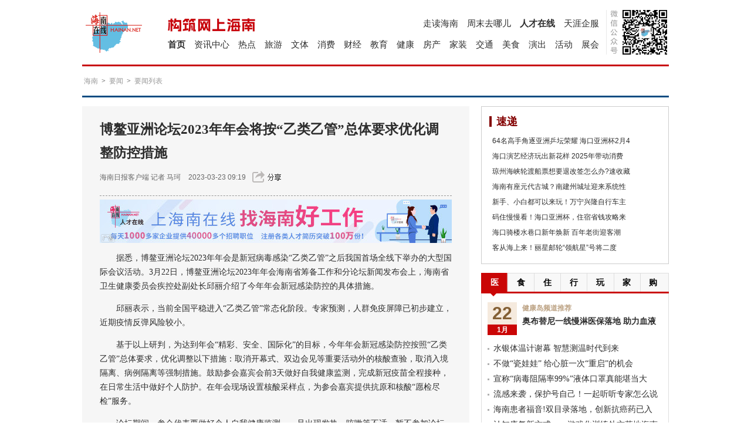

--- FILE ---
content_type: text/html
request_url: http://news.hainan.net/hainan/yaowen/yaowenliebiao/2023/03/23/4742150.shtml
body_size: 13008
content:
<!DOCTYPE html PUBLIC "-//W3C//DTD XHTML 1.0 Transitional//EN" " http://www.w3.org/TR/xhtml1/DTD/xhtml1-transitional.dtd"> <html xmlns=" http://www.w3.org/1999/xhtml"><head>
  
<meta content="text/html; charset=utf-8" http-equiv="content-type"/>
<meta http-equiv="X-UA-Compatible" content="IE=EmulateIE10"/>
<link rel="apple-touch-icon" href="http://static.hainan.net/cms_fragments/res/13382/images/apple-hnnet-icon.png"/>
<meta name="viewport" content="initial-scale=1, maximum-scale=1, user-scalable=no, width=device-width"/>
<meta name="keywords" content="海南新闻 博鳌亚洲论坛2023年年会将按“乙类乙管”总体要求优化调整防控措施"/> 
<meta name="description" content="　　据悉，博鳌亚洲论坛2023年年会是新冠病毒感染乙类乙管之后我国首场全线下举办的大型国际会议活动。3月22"/>
<title>博鳌亚洲论坛2023年年会将按“乙类乙管”总体要求优化调整防控措施_海南新闻中心_海南在线_海南一家</title><link rel="Shortcut Icon" href="//www.hainan.net/images/favicon.ico"/><link rel="stylesheet" href="/template_base/css/base91000.css"/>
	
		<script type="text/javascript" src="//static.hainan.net/global/ty2.0/TY_2.0.js"></script>
		<script type="text/javascript" src="/template_base/js/common.js"></script>
 <link rel="stylesheet" href="http://static.hainan.net/cms_fragments/res/13382/css/newsList.css?v=1463644436288"/><link rel="stylesheet" href="http://static.hainan.net/cms_fragments/res/13382/css/shareV2_online.css?v=1509679442269"/><script type="text/javascript" src="http://static.hainan.net/cms_fragments/res/13382/js/shareV2_online.js?v=1509679442895"></script><script type="text/javascript" src="http://static.hainan.net/cms_fragments/res/13382/js/hainanNewsContent.js?v=1509681188377"></script><script ftype="widget" type="text/javascript" id="hnTopNav_runtimeJs" src="/cms_fragments/widget/nav/js/NewsTopNav2025.js"></script><link ftype="widget" type="text/css" rel="stylesheet" href="/cms_fragments/widget/nav/css/NewsTopNav2025.css"/><link rel="stylesheet" href="//static.hainan.net/cms_fragments/res/13382/css/custom_css.css?v=1615529927892"/><script type="text/javascript" src="//static.hainan.net/cms_fragments/res/13382/js/wxShare-1.6.0.js?v=1616137534417"></script></head> 
<body> 
<div id="cms_template_document" class="cms_template_document"> 
<div id="cms_head" class="cms_head tui-1_1"> 
       
		
	<div class='mob_top_bar'> <a href='javascript:opSideNav()' class='mob_navShow' id='MobNavShow'>导航</a>
            <h1><a href="http://news.hainan.net">海南在线</a></h1>
    </div>
	<div id="top_nav_wrap" class="top_nav_wrap">
            <div id="top_nav" class="">
                <div id="top_user_menu" class="fr">
                    <div class="top-nav-logo"><a href="http://www.tianya.cn/ " target="_blank" _tystat="新版顶导航/Logo" id="btn_Logo"><i></i></a></div>
                    <ul class="top-nav-menu-list fr">
                    </ul>
                    <div class="btnSerach_mob"><a class="" href="#">搜</a></div>
                </div>
                <!--用户end -->
                <div class="top-nav-main " >
                    <div class="top-nav-menu ">
                        <div class="fl " style="display: block;">
                            <ul class="top-nav-menu-list ">
                                <li class="top-nav-menu-li top-nav-menu-li-first"><a href="http://bbs.tianya.cn/" class="top-nav-main-menu" appstr="bbs" _checklocation="1" _tystat="新版顶导航/论坛">论坛</a></li>
                                <li class="top-nav-menu-li"><a href="http://focus.tianya.cn/" class="top-nav-main-menu " appstr="focus" _checklocation="1" _tystat="新版顶导航/分社区/聚焦">聚焦</a></li>
                                <li class="top-nav-menu-li"><a href="http://bbs.tianya.cn/index_self.jsp" class="top-nav-main-menu" _tystat="新版顶导航/部落">部落</a></li>
                                <li class="top-nav-menu-li"><a href="http://blog.tianya.cn/" class="top-nav-main-menu" appstr="blog" _checklocation="1" _tystat="新版顶导航/博客">博客</a></li>
                                <li class="top-nav-menu-li"><a href="http://wenda.tianya.cn/" class="top-nav-main-menu" appstr="wenda" _checklocation="1" _tystat="新版顶导航/问答">问答</a></li>
                                <li class="top-nav-menu-li top-nav-menu-li-tyk"><a href="http://travel.tianya.cn/" class="top-nav-main-menu" appstr="travel" _checklocation="1" _tystat="新版顶导航/天涯客">天涯客</a></li>
                                <li class="top-nav-menu-li"><a href="http://ebook.tianya.cn" class="top-nav-main-menu" appstr="ebook" _checklocation="1" _tystat="新版顶导航/读书">读书</a></li>
                                <li class="top-nav-menu-li"><a href="http://ebook.tianya.cn" class="top-nav-main-menu" appstr="ebook" _checklocation="1" _tystat="新版顶导航/邮箱">邮箱</a></li>
                            </ul>
                        </div>
                    </div>
                </div>
                
            </div>
        </div>
        
        
        
	
	<div class="newsNav">
			
		<div class="fl hn_logo"> 
	        <div class="l"><a href="http://www.hainan.net/" target=_blank></a></div>
	         <h2><a href="http://news.hainan.net" target="_blank">资讯中心</a></h2>
	         <p>Information</p> 
	   	</div>
              <div class="fr">
        <ul class="chanel">
          <li><a href="http://news.hainan.net/hnftp/list_1.shtml" target="_blank" >天涯企服</a></li>
          <li class="em"><a href="http://job.hainan.net/" target="_blank" >人才在线</a></li>
          <li><a href="http://news.hainan.net/zhoumo/list_1.shtml" target="_blank" >周末去哪儿</a></li>
          <li><a href="http://news.hainan.net/zoudu/list_1.shtml" target="_blank" >走读海南</a></li>
        </ul>
        <div class="plate_title"><i></i></div>
        <ul class="plate">
          <li><a href="http://news.hainan.net/zhanhui/list_1.shtml" target="_blank" >展会</a></li>
          <li><a href="http://news.hainan.net/huodong/list_1.shtml" target="_blank" >活动</a></li>
          <li><a href="http://news.hainan.net/yanchu/list_1.shtml" target="_blank" >演出</a></li>
          <li><a href="http://news.hainan.net/meishi/list_1.shtml" target="_blank" >美食</a></li>
          <li><a href="http://news.hainan.net/jiaotong/list_1.shtml" target="_blank" >交通</a></li>
          <li><a href="http://news.hainan.net/home/list_1.shtml" target="_blank" >家装</a></li>
          <li><a href="http://news.hainan.net/house/list_1.shtml" target="_blank" >房产</a></li>
          <li><a href="http://news.hainan.net/health/list_1.shtml" target="_blank" >健康</a></li>
          <li><a href="http://news.hainan.net/edu/list_1.shtml" target="_blank" >教育</a></li>
          <li><a href="http://news.hainan.net/finance/list_1.shtml" target="_blank" >财经</a></li>
          <li><a href="http://news.hainan.net/city/list_1.shtml" target="_blank" >消费</a></li>
          <li><a href="http://news.hainan.net/wenti/list_1.shtml" target="_blank" >文体</a></li>
          <li><a href="http://news.hainan.net/zixun/list_1.shtml" target="_blank" >旅游</a></li>
          <li><a href="http://news.hainan.net/hainan/hot/list_1.shtml" target="_blank" >热点</a></li>
          <li><a href="http://news.hainan.net/" target="_blank" >资讯中心</a></li>
          <li class="em"><a href="http://www.hainan.net/" target="_blank" >首页</a></li>
        </ul>
      </div>

     </div>
	    <div class="newsType cf">
    <div class="newsType_title"><a href="http://www.hainan.net"></a></div>
      <ul class="newsType_list">
          <li><a href="http://news.hainan.net/">资讯中心</a></li>
          <li><a href="http://news.hainan.net/hainan/hot/list_1.shtml">热点</a></li>
          <li><a href="http://news.hainan.net/zixun/list_1.shtml">旅游</a></li>
          <li><a href="http://news.hainan.net/wenti/list_1.shtml">文体</a></li>
          <li><a href="http://news.hainan.net/city/list_1.shtml">消费</a></li>
          <li><a href="http://news.hainan.net/finance/list_1.shtml">财经</a></li>
          <li><a href="http://news.hainan.net/edu/list_1.shtml">教育</a></li>
          <li><a href="http://news.hainan.net/health/list_1.shtml">健康</a></li>
          <li><a href="http://news.hainan.net/house/list_1.shtml">房产</a></li>
          <li><a href="http://news.hainan.net/home/list_1.shtml">家装</a></li>
          <li><a href="http://news.hainan.net/jiaotong/list_1.shtml">交通</a></li><br>
          <li><a href="http://news.hainan.net/meishi/list_1.shtml">美食</a></li>
          <li><a href="http://news.hainan.net/shzx/list_1.shtml">生活</a></li>
          <li><a href="http://news.hainan.net/yanchu/list_1.shtml">演出</a></li>
          <li><a href="http://news.hainan.net/huodong/list_1.shtml">活动</a></li>
          <li><a href="http://news.hainan.net/zhanhui/list_1.shtml">展会</a></li>
          <li><a href="http://news.hainan.net/zoudu/list_1.shtml">走读海南</a></li>
          <li><a href="http://news.hainan.net/zhoumo/list_1.shtml">周末去哪儿</a></li><br>
          <li><a href="http://job.hainan.net/">人才在线</a></li>
          <li><a href="http://news.hainan.net/hnftp/list_1.shtml">天涯企服</a></li>
      </ul>
    </div>

<div class="" id="cms_control_555" fragmentid="_cms_static_adpic" ftype="static_html" fragmenturl="" groupid="undefined" templatename="undefined"><div id="CL_1000_80_AD_1" ftype="static-img-link" class="static_adpic static_advertisement ads-loc-holder" data-ads-order="01">
                <!-- 广告位图片默认高度80px-->
                        
            <a href="javascript:void(0)" target="_blank"><img src="" style="width: 1000px; height: 0px;"></a></div></div><div class="" id="cms_control_557" fragmentid="_cms_static_adpic" ftype="static_html" fragmenturl="" groupid="undefined" templatename="undefined"><div id="CL_1000_80_AD_2" ftype="static-img-link" class="static_adpic static_advertisement ads-loc-holder" data-ads-order="02">
                <!-- 广告位图片默认高度80px-->
                        
            <a href="javascript:void(0)" target="_blank"><img src="" style="width: 1000px; height: 0px;"></a></div></div></div>
<div id="cms_body" class="cms_body">
  
       
                   
           <div id="cms_Location_11" class="tui-1 tui-box cf"><div class="tui-center cf">


	



<div class="tui-breadcrumb "><ul class="cf">
	
		
		<div></div>
		
		
	
	
		
		<div></div>
		
			
			
				<li class="l1"><a href="http://news.hainan.net/hainan/list_1.shtml" target="_blank">海南</a></li>
			
		
	
	
		
		<div></div>
		
			
			
				<li><span>&gt;</span></li>
				<li class="l2"><a href="http://news.hainan.net/hainan/yaowen/list_1.shtml" target="_blank">要闻</a></li>
			
		
	
	
		
		<div></div>
		
			
			
				<li><span>&gt;</span></li>
				<li class="l3"><a href="javascript:void(0)" target="">要闻列表</a></li>
			
		
	

	<li  class="end"><span>&gt;</span></li><li class="end"><a href="javascript:void(0);" target="">正文</a></li>

</ul></div>
</div></div>
               <div id="cms_Location_12" class="tui-2_1 tui-box cf tui-2_1-hi_p_r">
               <div class="tui-left cf"><div style="top: 0px; left: 0px; " class="" id="cms_control_120" fragmentid="normal-column" ftype="normal-column" fragmenturl="/cms_fragments/dynamicFragments/normal_frame_60.htm" groupid="undefined" templatename="undefined"><div class="tui-list-box tui-section space cf NewsInfo" ftype="normal-column">
<div id="ShareBox2" class="shareBox">
                        
                   </div>

           <div class="hd"><h2>新闻内容</h2><span><a id="more" href="#" target="_blank"></a></span><span><em class="emtext"></em></span></div>
           <div class="bd cf">
               
           <div class="" id="cms_control_121" ftype="static_freemarkerCode" fragmentid="0" fragmenturl="" isfavor="0" groupid="undefined"><div id="cms_fragment_235_bd" onclick="javascript:void(0)" style="" class="tui-content substance cf ">
   <div class="tui-content cf">
       <div class="subject" id="subject">博鳌亚洲论坛2023年年会将按“乙类乙管”总体要求优化调整防控措施</div>
       <div class="info cf">
           <div class="info_le">
                       <a href="http://hndaily.cn/#/detail/92/378023">海南日报客户端</a>  

              <span>记者 马珂</span>
               
                   2023-03-23 09:19
 <div id="ShareBox" class="shareBox">
                                            
                                        </div>
           
</div>
       </div>
       <div class="spacelin"></div>
       
       
       
       <div class="content">
<div fragmentid="12998" ftype="include-column" fragmenturl="/newsnyxmb/nygg/index.htm" groupid="67" templatename="海南在线新闻中心-新闻页banner推荐(内页小模板)" id="cms_control_675" class="" sectionid="30183" sectiontype="1" pagesize="0" pageqty="0" sectionname="新闻页banner推荐"><div class="include-page-bd"><div style="position:relative;*zoom:1;">
<a target="_blank" href="http://job.hainan.net/"><img src="http://static.hainanol.net/laibafile/p/l/321130950.jpg"></a>
<img src="http://static.hainanol.net/img/static/leftbottom.png" style="width:29px;height:16px;position:absolute;left:0;bottom:0;">
</div>
</div></div>
           <p>	　　据悉，博鳌亚洲论坛2023年年会是新冠病毒感染&ldquo;乙类乙管&rdquo;之后我国首场全线下举办的大型国际会议活动。3月22日，博鳌亚洲论坛2023年年会海南省筹备工作和分论坛新闻发布会上，海南省卫生健康委员会疾控处副处长邱丽介绍了今年年会新冠感染防控的具体措施。</p><p>	　　邱丽表示，当前全国平稳进入&ldquo;乙类乙管&rdquo;常态化阶段。专家预测，人群免疫屏障已初步建立，近期疫情反弹风险较小。</p><p>	　　基于以上研判，为达到年会&ldquo;精彩、安全、国际化&rdquo;的目标，今年年会新冠感染防控按照&ldquo;乙类乙管&rdquo;总体要求，优化调整以下措施：取消开幕式、双边会见等重要活动外的核酸查验，取消入境隔离、病例隔离等强制措施。鼓励参会嘉宾会前3天做好自我健康监测，完成新冠疫苗全程接种，在日常生活中做好个人防护。在年会现场设置核酸采样点，为参会嘉宾提供抗原和核酸&ldquo;愿检尽检&rdquo;服务。</p><p>	　　论坛期间，参会代表要做好个人自我健康监测，一旦出现发热、咳嗽等不适，暂不参加论坛的相关活动。有关单位会及时开展排查，一旦确诊，会根据病情的情况，提供分类治疗的服务。鉴于本届年会人员规模较大，且当前正值流感、诺如病毒等春季传染病高发季节，给防控增加了一定的不确定性，省卫健委也做好了应急处置措施，以确保论坛年会顺利举办。</p>
       </div>
       
   </div>

 
   
</div><!-- freemarker_end_tag --></div></div>
       </div>
</div>

<div ftype="static_freemarkerCode" fragmentid="0" fragmenturl="" isfavor="0" groupid="undefined" id="cms_control_636" class="content_weixin"><div class="tui-text-list f14 li-dot cf    li-1">
        <ul>
            <li class="aid0 cf">
                <img class="titleimg" src="http://static.hainan.net/laibafile/279010286.png">
            </li>
        </ul>
    </div>
    <div class="tui-pic-text pic-text-line        li-3 pic-l" >
        <ul class="cf">
            <li class="cf aid0 ">
                <div>
                    <div class="hnzxwxhcls pic img-cms_fragment_656 img-wrap">
						<img src="http://static.hainan.net/laibafile/279018202.png" data-original="http://static.hainan.net/laibafile/279018202.png"  class="lazy h-auto">
                        <div id="hnzxwxh" style=" left:-34px; top:-41px;position: absolute;display: none;z-index: 9"><img src="http://static.hainan.net/laibafile/279018263.png"></div>
                    </div>
                    <div class="summary-title">
                        <span class="subject">海南在线微信号</span>
                    </div>
                    <div class="summary">
                        <span >微信</span>
                    </div>
                    <div class="clear"></div>
                </div>
                
            </li>
            <li class="cf aid0 ">
                <div>
                    <div class="hnzxwbcls pic img-cms_fragment_656 img-wrap">
						<img src="//static.hainan.net/cms_fragments/res/13382/images/hainannetweibo_s.png" data-original="//static.hainan.net/cms_fragments/res/13382/images/hainannetweibo_s.png"  class="lazy h-auto">
                        <div id="hnzxwb" style="left:-41px; top:-41px; position: absolute; display: none;z-index: 9"><img src="//static.hainan.net/cms_fragments/res/13382/images/hainannetweibo_d.png"></div>
                    </div>
                    <div class="summary-title">
                        <span class="subject">海南在线微博</span>
                    </div>
                    <div class="summary">
                        <span >微博</span>
                    </div>
                    <div class="clear"></div>
                </div>
                
            </li>
            <li class="cf aid0 ">
                <div>
                    <div class="zdhnwxhcls pic img-cms_fragment_656 img-wrap">
						<img src="//static.hainan.net/cms_fragments/res/13382/images/tianyaweibo_s.png" data-original="//static.hainan.net/cms_fragments/res/13382/images/tianyaweibo_s.png"  class="lazy h-auto">
                        <div id="zdhnwxh" style="left:-41px; top:-41px;position: absolute; display: none;z-index: 9;"><img src="//static.hainan.net/cms_fragments/res/13382/images/tianyaweibo_d.png"></div>
                    </div>
                    <div class="summary-title">
                        <span class="subject">天涯社区微博</span>
                    </div>
                    <div class="summary">
                        <span >微博</span>
                    </div>
                    <div class="clear"></div>
                </div>
                
            </li>
        </ul>
    </div>
    <script type="text/javascript">
		var wxhObj = {
				showEWM : function(btn,showBox){
					btn.each(function(i,e){
						$(e).bind({
							'mouseenter':function(){
								showBox.eq(i).show();
							},
							'mouseleave':function(){
								showBox.eq(i).hide();
							}
						})
					})
				}						 
		}
		wxhObj.showEWM(jQuery('.hnzxwxhcls'),jQuery('#hnzxwxh'));
		wxhObj.showEWM(jQuery('.hnzxwbcls'),jQuery('#hnzxwb'));
		wxhObj.showEWM(jQuery('.zdhnwxhcls'),jQuery('#zdhnwxh'));
    </script><!-- freemarker_end_tag --></div>

<div class="" id="cms_control_599" fragmentid="_cms_static_adpic" ftype="static_html" fragmenturl="" groupid="undefined" templatename="undefined"><div class="NewsInfo"><div class="content"><div style="position:relative;*zoom:1;">
<a target="_blank" href="http://info.hainan.net"><img src="http://static.hainanol.net/laibafile/p/l/311253255.jpg"></a>
<img src="http://static.hainanol.net/img/static/leftbottom.png" style="width:29px;height:16px;position:absolute;left:0;bottom:0;">
</div>
</div></div><div id="CL_660_80_AD_1" ftype="static-img-link" class="static_adpic static_advertisement ads-loc-holder" data-ads-order="08">
                <!-- 广告位图片默认高度80px-->
                        
           </div></div><div fragmentsize="158" sectionname="文字阅读页底部精彩图片" pageqty="0" pagesize="0" sectiontype="1" sectionid="23303" class="" id="cms_control_447" fragmentid="9265" ftype="include-column" fragmenturl="/newsnyxmb/wzydyjctp/index.shtml" groupid="67" templatename="新闻中心文字阅读页底部精彩图片"><div class="include-page-bd"><div class="out-link cf">
   <a class="r" href="http://www.hainan.net" target="_blank">返回海南在线首页</a> 
</div><!-- freemarker_end_tag -->


<style>
	.img-cms_fragment_125 img {width:120px;height:90px;}
</style>
    		<div class="tui-pic-list cf          li-5" onclick="javascript:void(0)">
    		
				<ul id="cms_fragment_125_ul" class="pic-list cf">
			

				
				



				
				
				
				
				
				
	        	<li>
		        	<div class="img-cms_fragment_125 img-wrap">
			        	<a name="title-link" class="article_pic_link" href="http://news.hainan.net/photo/hainan/xiaotu/2025/03/06/4790028.shtml" target=_blank id="cms_fragment_125_1_img_link" title='惊险！刺激！外国游客'>
			        		<img class="lazy h-auto" alt='惊险！刺激！外国游客' desc="图片" id="cms_fragment_125_1_img" src="http://news.hainan.net/Editor/img/202503/20250306/big/20250306214816625_4324844.jpg"/>
			        	</a>
					</div>		        	
		        		<h3><a desc="标题" href="http://news.hainan.net/photo/hainan/xiaotu/2025/03/06/4790028.shtml" id="cms_fragment_125_1_title" target=_blank>惊险！刺激！外国游客</a></h3>
		        		
		        </li>
				
				

				
				



				
				
				
				
				
				
	        	<li>
		        	<div class="img-cms_fragment_125 img-wrap">
			        	<a name="title-link" class="article_pic_link" href="http://news.hainan.net/photo/hainan/xiaotu/2025/03/06/4790026.shtml" target=_blank id="cms_fragment_125_2_img_link" title='一路生花！琼中这片山'>
			        		<img class="lazy h-auto" alt='一路生花！琼中这片山' desc="图片" id="cms_fragment_125_2_img" src="http://news.hainan.net/Editor/img/202503/20250306/big/20250306214551244_6259019.jpg"/>
			        	</a>
					</div>		        	
		        		<h3><a desc="标题" href="http://news.hainan.net/photo/hainan/xiaotu/2025/03/06/4790026.shtml" id="cms_fragment_125_2_title" target=_blank>一路生花！琼中这片山</a></h3>
		        		
		        </li>
				
				

				
				



				
				
				
				
				
				
	        	<li>
		        	<div class="img-cms_fragment_125 img-wrap">
			        	<a name="title-link" class="article_pic_link" href="http://news.hainan.net/photo/hainan/xiaotu/2025/03/05/4789905.shtml" target=_blank id="cms_fragment_125_3_img_link" title='海口迈瀛片区城市更新'>
			        		<img class="lazy h-auto" alt='海口迈瀛片区城市更新' desc="图片" id="cms_fragment_125_3_img" src="http://news.hainan.net/Editor/img/202503/20250305/big/20250305225854681_2360862.png"/>
			        	</a>
					</div>		        	
		        		<h3><a desc="标题" href="http://news.hainan.net/photo/hainan/xiaotu/2025/03/05/4789905.shtml" id="cms_fragment_125_3_title" target=_blank>海口迈瀛片区城市更新</a></h3>
		        		
		        </li>
				
				

				
				



				
				
				
				
				
				
	        	<li>
		        	<div class="img-cms_fragment_125 img-wrap">
			        	<a name="title-link" class="article_pic_link" href="http://news.hainan.net/photo/hainan/xiaotu/2025/03/05/4789903.shtml" target=_blank id="cms_fragment_125_4_img_link" title='记者带你提前探营海南'>
			        		<img class="lazy h-auto" alt='记者带你提前探营海南' desc="图片" id="cms_fragment_125_4_img" src="http://news.hainan.net/Editor/img/202503/20250305/big/20250305225703493_9105062.png"/>
			        	</a>
					</div>		        	
		        		<h3><a desc="标题" href="http://news.hainan.net/photo/hainan/xiaotu/2025/03/05/4789903.shtml" id="cms_fragment_125_4_title" target=_blank>记者带你提前探营海南</a></h3>
		        		
		        </li>
				
				

				
				



				
				
				
				
				
				
	        	<li>
		        	<div class="img-cms_fragment_125 img-wrap">
			        	<a name="title-link" class="article_pic_link" href="http://news.hainan.net/photo/hainan/xiaotu/2025/03/05/4789907.shtml" target=_blank id="cms_fragment_125_5_img_link" title='国家二级重点保护野生'>
			        		<img class="lazy h-auto" alt='国家二级重点保护野生' desc="图片" id="cms_fragment_125_5_img" src="http://news.hainan.net/Editor/img/202503/20250305/big/20250305230251567_3555591.png"/>
			        	</a>
					</div>		        	
		        		<h3><a desc="标题" href="http://news.hainan.net/photo/hainan/xiaotu/2025/03/05/4789907.shtml" id="cms_fragment_125_5_title" target=_blank>国家二级重点保护野生</a></h3>
		        		
		        </li>
				
				
			</ul>
        	
			</div>


</div></div><div class="" id="cms_control_581" fragmentid="_cms_static_adpic" ftype="static_html" fragmenturl="" groupid="undefined" templatename="undefined"><div id="CL_660_210_AD_1" ftype="static-img-link" class="static_adpic static_advertisement ads-loc-holder" data-ads-order="07">
                <!-- 广告位图片默认高度80px-->
                        
            <a href="javascript:void(0)" target="_blank"><img src="" style="width: 660px; height: 0px;"></a></div></div></div>
               <div class="tui-right cf"><div class="" id="cms_control_5" fragmentid="_cms_static_pic" ftype="static_html" fragmenturl="" groupid="undefined" templatename="undefined">            
       </div><div fragmentsize="3220" sectionname="文字列表阅读页右侧小模板" pageqty="0" pagesize="0" sectiontype="1" sectionid="23236" class="" id="cms_control_289" fragmentid="9233" ftype="include-column" fragmenturl="/newsnyxmb/wzlbydyycxmb/index.shtml" groupid="67" templatename="新闻中心文字列表阅读页右侧小模板"><div class="include-page-bd"><div id="cms_control_481" fragmentid="_cms_static_adpic" fragmenturl="" ftype="static_html" templatename="undefined" groupid="undefined" class="">            <div class="static_adpic static_advertisement ads-loc-holder" id="CL_320_250_AD_1" ftype="static-img-link" data-ads-order="03">
                <!-- 广告位图片默认高度80px-->
                        
            <a href="javascript:void(0)" target="_blank"><img style="width: 320px; height: 250px;" src=""></a></div>
        </div><div class="tui-list-box tui-section space cf rightBox rightBox_sideTT" ftype="normal-column">
			<div class="hd"><h2>速递</h2><span><a id="more" href="#" target="_blank"></a></span><span><em class="emtext"></em></span></div>
        	<div class="bd cf">
    			
        	<div id="cms_control_373" fragmentid="0" fragmenturl="" ftype="static_freemarkerCode" isfavor="0" groupid="undefined" class=""><div class="tui-text-list f14 cf remm   li-1">
	<ul id="cms_fragment_183_ul">
				<li class="aid0 cf">
				<h3><a target="_blank" href="http://news.hainan.net/wenti/wentiliebiao/2026/01/22/4801395.shtml">64名高手角逐亚洲乒坛荣耀 海口亚洲杯2月4</a></h3>
				</li>
				<li class="aid0 cf">
				<h3><a target="_blank" href="http://news.hainan.net/wenti/wentiliebiao/2026/01/22/4801377.shtml">海口演艺经济玩出新花样 2025年带动消费</a></h3>
				</li>
				<li class="aid0 cf">
				<h3><a target="_blank" href="http://news.hainan.net/jiaotong/2026/01/22/4801378.shtml">琼州海峡轮渡船票想要退改签怎么办?速收藏</a></h3>
				</li>
				<li class="aid0 cf">
				<h3><a target="_blank" href="http://news.hainan.net/hainan/hot/zx/2026/01/22/4801379.shtml">海南有座元代古城？南建州城址迎来系统性</a></h3>
				</li>
				<li class="aid0 cf">
				<h3><a target="_blank" href="http://news.hainan.net/hainan/hot/zx/2026/01/22/4801387.shtml">新手、小白都可以来玩！万宁兴隆自行车主</a></h3>
				</li>
				<li class="aid0 cf">
				<h3><a target="_blank" href="http://news.hainan.net/hainan/hot/zx/2026/01/22/4801388.shtml">码住慢慢看！海口亚洲杯，住宿省钱攻略来</a></h3>
				</li>
				<li class="aid0 cf">
				<h3><a target="_blank" href="http://news.hainan.net/wenti/wentiliebiao/2026/01/21/4801343.shtml">海口骑楼水巷口新年焕新 百年老街迎客潮</a></h3>
				</li>
				<li class="aid0 cf">
				<h3><a target="_blank" href="http://news.hainan.net/zixun/2026/01/21/4801341.shtml">客从海上来！丽星邮轮“领航星”号将二度</a></h3>
				</li>
		</ul>
	
</div><!-- freemarker_end_tag --></div></div>
    	</div><div id="cms_control_575" fragmentid="_cms_static_adpic" fragmenturl="" ftype="static_html" templatename="undefined" groupid="undefined" class="">            <div class="static_adpic static_advertisement ads-loc-holder" id="CL_320_210_AD_1" ftype="static-img-link" data-ads-order="04">
                <!-- 广告位图片默认高度80px-->
                        
            <a href="javascript:void(0)" target="_blank"><img style="width: 320px; height: 0px;" src=""></a></div>
        </div><div id="cms_control_281" fragmentid="static-tab-column" fragmenturl="undefined" ftype="static-fragment" templatename="undefined" groupid="undefined" class=""><div class="tui-tabsection cf side_tab mt15" id="cms_nav_282" fragmentid="static-tab-column" ftype="static_html" eventtype="mouseover" ctype="static-tab-column-fragment">
        <div class="hd">
			<ul>
				
			<li class="tabon" style="cursor: default;" order="0"><a href="javascript:void(0);" target="">医</a></li><li class="taboff" style="cursor: default;" order="1"><a href="javascript:void(0);" target="">食</a></li><li class="taboff" style="cursor: default;" order="2"><a href="javascript:void(0);" target="">住</a></li><li class="taboff" style="cursor: default;" order="3"><a href="javascript:void(0);" target="">行</a></li><li class="taboff" style="cursor: default;" order="4"><a href="javascript:void(0);" target="">玩</a></li><li class="taboff" style="cursor: default;" order="5"><a href="javascript:void(0);" target="">家</a></li><li class="taboff" style="cursor: default;" order="6"><a href="javascript:void(0);" target="">购</a></li></ul>
		</div>
		<div class="static-tab-column-bd ">
			
		<div class="bd" style="display: block;"><div id="cms_control_373" fragmentid="0" fragmenturl="" ftype="static_freemarkerCode" isfavor="0" groupid="undefined" class=""><div class="cf top-remmend">
    <div class="date">
        <p class="day">22</p>
        <p class="month">1月</p>
    </div>
    <div class="text">
        <h3 class="title">健康岛频道推荐</h3>
        <h3 class="headline"><a href="http://news.hainan.net/health/2026/01/17/4801230.shtml" target="_blank">奥布替尼一线慢淋医保落地 助力血液肿瘤治疗迈入无化疗新时代</a></h3>
    </div>
</div><!-- freemarker_end_tag --></div>


        	<div class="tui-topnews f20 topnews_lin " onclick="javascript:void(0)">
				<ul>
								
				



				
					
				
            	<li class="cf aid4801120 ">
					<h3><a desc="标题" href="http://news.hainan.net/health/2026/01/15/4801120.shtml" title="水银体温计谢幕 智慧测温时代到来" target=_blank>水银体温计谢幕 智慧测温时代到来</a></h3>

                </li>
				



				
					
				
            	<li class="cf aid4801119 ">
					<h3><a desc="标题" href="http://news.hainan.net/health/2026/01/15/4801119.shtml" title="不做“瓷娃娃” 给心脏一次“重启”的机会" target=_blank>不做“瓷娃娃” 给心脏一次“重启”的机会</a></h3>

                </li>
				



				
					
				
            	<li class="cf aid4801118 ">
					<h3><a desc="标题" href="http://news.hainan.net/health/2026/01/15/4801118.shtml" title="宣称“病毒阻隔率99%”液体口罩真能堪当大" target=_blank>宣称“病毒阻隔率99%”液体口罩真能堪当大</a></h3>

                </li>
				



				
					
				
            	<li class="cf aid4801033 ">
					<h3><a desc="标题" href="http://news.hainan.net/health/2026/01/12/4801033.shtml" title="流感来袭，保护号自己！一起听听专家怎么说" target=_blank>流感来袭，保护号自己！一起听听专家怎么说</a></h3>

                </li>
				



				
					
				
            	<li class="cf aid4801026 ">
					<h3><a desc="标题" href="http://news.hainan.net/health/2026/01/12/4801026.shtml" title="海南患者福音!双目录落地，创新抗癌药已入" target=_blank>海南患者福音!双目录落地，创新抗癌药已入</a></h3>

                </li>
				



				
					
				
            	<li class="cf aid4800950 last-line">
					<h3><a desc="标题" href="http://news.hainan.net/health/2026/01/08/4800950.shtml" title="认知康复新方式——游戏化训练处方落地海南" target=_blank>认知康复新方式——游戏化训练处方落地海南</a></h3>

                </li>
            </ul></div>
</div><div class="bd" style="display: none;"> <div id="cms_control_373" fragmentid="0" fragmenturl="" ftype="static_freemarkerCode" isfavor="0" groupid="undefined" class=""><div class="cf top-remmend">
    <div class="date">
        <p class="day">22</p>
        <p class="month">1月</p>
    </div>
    <div class="text">
        <h3 class="title">海南美食频道推荐</h3>
        <h3 class="headline"><a href="http://news.hainan.net/city/2025/12/09/4800081.shtml" target="_blank">观澜湖美食自助夜市璀璨开街</a></h3>
    </div>
</div><!-- freemarker_end_tag --></div>


        	<div class="tui-topnews f20 topnews_lin " onclick="javascript:void(0)">
				<ul>
								
				



				
					
				
            	<li class="cf aid4801294 ">
					<h3><a desc="标题" href="http://news.hainan.net/meishi/2026/01/20/4801294.shtml" title="2026海口亚洲杯美食攻略" target=_blank>2026海口亚洲杯美食攻略</a></h3>

                </li>
				



				
					
				
            	<li class="cf aid4801128 ">
					<h3><a desc="标题" href="http://news.hainan.net/meishi/2026/01/15/4801128.shtml" title="过年冲万宁！这篇美食清单承包你的舌尖年味" target=_blank>过年冲万宁！这篇美食清单承包你的舌尖年味</a></h3>

                </li>
				



				
					
				
            	<li class="cf aid4800986 ">
					<h3><a desc="标题" href="http://news.hainan.net/meishi/2026/01/09/4800986.shtml" title="仙沟牛肉玩出新花样" target=_blank>仙沟牛肉玩出新花样</a></h3>

                </li>
				



				
					
				
            	<li class="cf aid4800524 ">
					<h3><a desc="标题" href="http://news.hainan.net/meishi/2025/12/24/4800524.shtml" title="人文陵水·寻脉非遗——陵水酸粉烹制技艺：" target=_blank>人文陵水·寻脉非遗——陵水酸粉烹制技艺：</a></h3>

                </li>
				



				
					
				
            	<li class="cf aid4800523 ">
					<h3><a desc="标题" href="http://news.hainan.net/meishi/2025/12/24/4800523.shtml" title="明星们刚离开，却已开始想念......" target=_blank>明星们刚离开，却已开始想念......</a></h3>

                </li>
				



				
					
				
            	<li class="cf aid4800516 last-line">
					<h3><a desc="标题" href="http://news.hainan.net/meishi/2025/12/24/4800516.shtml" title="可以拼桌，一起开席！文昌铺前糟粕醋千人火" target=_blank>可以拼桌，一起开席！文昌铺前糟粕醋千人火</a></h3>

                </li>
            </ul></div>
</div><div class="bd" style="display: none;"><div id="cms_control_373" fragmentid="0" fragmenturl="" ftype="static_freemarkerCode" isfavor="0" groupid="undefined" class=""><div class="cf top-remmend">
    <div class="date">
        <p class="day">22</p>
        <p class="month">1月</p>
    </div>
    <div class="text">
        <h3 class="title">海南房产频道推荐</h3>
            <h3 class="headline"><a href="http://news.hainan.net/house/2026/01/11/4801022.shtml" target="_blank">绿城·凤鸣观棠全维实景示范区暨凤鸣湖公园盛大开放 </a></h3>
    </div>
</div> <!-- freemarker_end_tag --></div>


        	<div class="tui-topnews f20 topnews_lin " onclick="javascript:void(0)">
				<ul>
								
				



				
					
				
            	<li class="cf aid4801013 ">
					<h3><a desc="标题" href="http://news.hainan.net/house/2026/01/09/4801013.shtml" title="椰青园S01项目1250套安置房交付 江东新区最" target=_blank>椰青园S01项目1250套安置房交付 江东新区最</a></h3>

                </li>
				



				
					
				
            	<li class="cf aid4800838 ">
					<h3><a desc="标题" href="http://news.hainan.net/house/2026/01/04/4800838.shtml" title="时代藏品，一席定鼎：三亚·阳光壹居全球首" target=_blank>时代藏品，一席定鼎：三亚·阳光壹居全球首</a></h3>

                </li>
				



				
					
				
            	<li class="cf aid4800793 ">
					<h3><a desc="标题" href="http://news.hainan.net/house/2026/01/01/4800793.shtml" title="三正海棠南洋小镇盛大开业 “开业狂欢Go”" target=_blank>三正海棠南洋小镇盛大开业 “开业狂欢Go”</a></h3>

                </li>
				



				
					
				
            	<li class="cf aid4800431 ">
					<h3><a desc="标题" href="http://news.hainan.net/house/2025/12/19/4800431.shtml" title="海建·凤翔豪庭预售正式启动！以国企担当为" target=_blank>海建·凤翔豪庭预售正式启动！以国企担当为</a></h3>

                </li>
				



				
					
				
            	<li class="cf aid4800352 ">
					<h3><a desc="标题" href="http://news.hainan.net/house/2025/12/17/4800352.shtml" title="海南12月18日封关！优质资产登场，中国绿发" target=_blank>海南12月18日封关！优质资产登场，中国绿发</a></h3>

                </li>
				



				
					
				
            	<li class="cf aid4800074 last-line">
					<h3><a desc="标题" href="http://news.hainan.net/house/2025/12/08/4800074.shtml" title="海口美兰区横沟村城市更新项目开始选房 “" target=_blank>海口美兰区横沟村城市更新项目开始选房 “</a></h3>

                </li>
            </ul></div>
</div><div class="bd" style="display: none;"><div id="cms_control_373" fragmentid="0" fragmenturl="" ftype="static_freemarkerCode" isfavor="0" groupid="undefined" class=""><div class="cf top-remmend">
    <div class="date">
        <p class="day">22</p>
        <p class="month">1月</p>
    </div>
    <div class="text">
        <h3 class="title">海南交通频道推荐</h3>
   <h3 class="headline"><a href="http://news.hainan.net/jiaotong/2026/01/22/4801378.shtml" target="_blank">琼州海峡轮渡船票想要退改签怎么办?速收藏这份春运指南</a></h3>
    </div>
</div><!-- freemarker_end_tag --></div>


        	<div class="tui-topnews f20 topnews_lin " onclick="javascript:void(0)">
				<ul>
								
				



				
					
				
            	<li class="cf aid4801249 ">
					<h3><a desc="标题" href="http://news.hainan.net/jiaotong/2026/01/19/4801249.shtml" title="坐高铁不用自己扛行李了!海口东站等多地火" target=_blank>坐高铁不用自己扛行李了!海口东站等多地火</a></h3>

                </li>
				



				
					
				
            	<li class="cf aid4801177 ">
					<h3><a desc="标题" href="http://news.hainan.net/jiaotong/2026/01/16/4801177.shtml" title="琼州海峡春运过海高峰时段公布，这份购票指" target=_blank>琼州海峡春运过海高峰时段公布，这份购票指</a></h3>

                </li>
				



				
					
				
            	<li class="cf aid4800844 ">
					<h3><a desc="标题" href="http://news.hainan.net/jiaotong/2026/01/05/4800844.shtml" title="海南航空1月7日开通太原⇌池州⇌揭阳航线" target=_blank>海南航空1月7日开通太原⇌池州⇌揭阳航线</a></h3>

                </li>
				



				
					
				
            	<li class="cf aid4800746 ">
					<h3><a desc="标题" href="http://news.hainan.net/jiaotong/2025/12/31/4800746.shtml" title="2026年元旦假期海南省高速公路出行服务指南" target=_blank>2026年元旦假期海南省高速公路出行服务指南</a></h3>

                </li>
				



				
					
				
            	<li class="cf aid4800745 ">
					<h3><a desc="标题" href="http://news.hainan.net/jiaotong/2025/12/31/4800745.shtml" title="海南航空将开通哈尔滨⇌石家庄⇌琼海航线" target=_blank>海南航空将开通哈尔滨⇌石家庄⇌琼海航线</a></h3>

                </li>
				



				
					
				
            	<li class="cf aid4800600 last-line">
					<h3><a desc="标题" href="http://news.hainan.net/jiaotong/2025/12/26/4800600.shtml" title="每周两班！海口⇌亚庇航线开通 " target=_blank>每周两班！海口⇌亚庇航线开通 </a></h3>

                </li>
            </ul></div>
</div><div class="bd" style="display: none;"><div id="cms_control_373" fragmentid="0" fragmenturl="" ftype="static_freemarkerCode" isfavor="0" groupid="undefined" class=""><div class="cf top-remmend">
    <div class="date">
        <p class="day">22</p>
        <p class="month">1月</p>
    </div>
    <div class="text">
        <h3 class="title">海南旅游推荐</h3>
   <h3 class="headline"><a href="http://news.hainan.net/wenti/wentiliebiao/2026/01/22/4801395.shtml" target="_blank">64名高手角逐亚洲乒坛荣耀 海口亚洲杯2月4日打响</a></h3>
    </div>
</div><!-- freemarker_end_tag --></div>


        	<div class="tui-topnews f20 topnews_lin " onclick="javascript:void(0)">
				<ul>
								
				



				
					
				
            	<li class="cf aid4801375 ">
					<h3><a desc="标题" href="http://news.hainan.net/zixun/2026/01/22/4801375.shtml" title="春季研学来海南!六大主题、联动港澳，解锁" target=_blank>春季研学来海南!六大主题、联动港澳，解锁</a></h3>

                </li>
				



				
					
				
            	<li class="cf aid4801382 ">
					<h3><a desc="标题" href="http://news.hainan.net/zixun/2026/01/22/4801382.shtml" title="要不要来陵水发呆？这个大赛的冠军保不齐是" target=_blank>要不要来陵水发呆？这个大赛的冠军保不齐是</a></h3>

                </li>
				



				
					
				
            	<li class="cf aid4801381 ">
					<h3><a desc="标题" href="http://news.hainan.net/zixun/2026/01/22/4801381.shtml" title="爱上五指山，真的只要一分钟" target=_blank>爱上五指山，真的只要一分钟</a></h3>

                </li>
				



				
					
				
            	<li class="cf aid4801377 ">
					<h3><a desc="标题" href="http://news.hainan.net/wenti/wentiliebiao/2026/01/22/4801377.shtml" title="海口演艺经济玩出新花样 2025年带动消费超3" target=_blank>海口演艺经济玩出新花样 2025年带动消费超3</a></h3>

                </li>
				



				
					
				
            	<li class="cf aid4801376 ">
					<h3><a desc="标题" href="http://news.hainan.net/zixun/2026/01/22/4801376.shtml" title="海口东寨港现150余只反嘴鹬 鸟浪翻飞绘就生" target=_blank>海口东寨港现150余只反嘴鹬 鸟浪翻飞绘就生</a></h3>

                </li>
				



				
					
				
            	<li class="cf aid4801350 last-line">
					<h3><a desc="标题" href="http://news.hainan.net/zixun/2026/01/21/4801350.shtml" title="昌江寒假“钜惠” 春节度假好去处" target=_blank>昌江寒假“钜惠” 春节度假好去处</a></h3>

                </li>
            </ul></div>
</div><div class="bd" style="display: none;"><div id="cms_control_373" fragmentid="0" fragmenturl="" ftype="static_freemarkerCode" isfavor="0" groupid="undefined" class=""> 
<div class="cf top-remmend">
    <div class="date">
        <p class="day">22</p>
        <p class="month">1月</p>
    </div>
    <div class="text">
        <h3 class="title">家居装饰频道推荐</h3>
   <h3 class="headline"><a href="http://news.hainan.net/home/2026/01/13/4801097.shtml" target="_blank">推动“自贸港学“学科建设，加快中国特色自主知识体系创新</a></h3>
    </div>
</div><!-- freemarker_end_tag --></div>


        	<div class="tui-topnews f20 topnews_lin " onclick="javascript:void(0)">
				<ul>
								
				



				
					
				
            	<li class="cf aid4801055 ">
					<h3><a desc="标题" href="http://news.hainan.net/shzx/2026/01/12/4801054.shtml" title="星聚慕思共耀时光 海口露营音乐会解锁会员" target=_blank>星聚慕思共耀时光 海口露营音乐会解锁会员</a></h3>

                </li>
				



				
					
				
            	<li class="cf aid4801014 ">
					<h3><a desc="标题" href="http://news.hainan.net/house/2026/01/09/4801013.shtml" title="椰青园S01项目1250套安置房交付 江东新区最" target=_blank>椰青园S01项目1250套安置房交付 江东新区最</a></h3>

                </li>
				



				
					
				
            	<li class="cf aid4800839 ">
					<h3><a desc="标题" href="http://news.hainan.net/house/2026/01/04/4800838.shtml" title="时代藏品，一席定鼎：三亚·阳光壹居全球首" target=_blank>时代藏品，一席定鼎：三亚·阳光壹居全球首</a></h3>

                </li>
				



				
					
				
            	<li class="cf aid4800795 ">
					<h3><a desc="标题" href="http://news.hainan.net/house/2026/01/01/4800793.shtml" title="三正海棠南洋小镇盛大开业 “开业狂欢Go”" target=_blank>三正海棠南洋小镇盛大开业 “开业狂欢Go”</a></h3>

                </li>
				



				
					
				
            	<li class="cf aid4800433 ">
					<h3><a desc="标题" href="http://news.hainan.net/house/2025/12/19/4800431.shtml" title="海建·凤翔豪庭预售正式启动！以国企担当为" target=_blank>海建·凤翔豪庭预售正式启动！以国企担当为</a></h3>

                </li>
				



				
					
				
            	<li class="cf aid4799966 last-line">
					<h3><a desc="标题" href="http://news.hainan.net/house/2025/12/04/4799965.shtml" title="绿城·海口桃李春风升级场景与服务，让度假" target=_blank>绿城·海口桃李春风升级场景与服务，让度假</a></h3>

                </li>
            </ul></div>
</div><div class="bd" style="display: none;"><div id="cms_control_373" fragmentid="0" fragmenturl="" ftype="static_freemarkerCode" isfavor="0" groupid="undefined" class=""><div class="cf top-remmend">
    <div class="date">
        <p class="day">22</p>
        <p class="month">1月</p>
    </div>
    <div class="text">
        <h3 class="title test000a1">城市消费频道推荐</h3>
   <h3 class="headline"><a href="http://news.hainan.net/city/2026/01/20/4801305.shtml" target="_blank">离岛免税购物火爆 显示海南国际旅游消费中心活力</a></h3>
    </div>
</div><!-- freemarker_end_tag --></div>


        	<div class="tui-topnews f20 topnews_lin " onclick="javascript:void(0)">
				<ul>
								
				



				
					
				
            	<li class="cf aid4801304 ">
					<h3><a desc="标题" href="http://news.hainan.net/city/2026/01/20/4801304.shtml" title="海口发布2026年网络年货节消费提示" target=_blank>海口发布2026年网络年货节消费提示</a></h3>

                </li>
				



				
					
				
            	<li class="cf aid4801245 ">
					<h3><a desc="标题" href="http://news.hainan.net/city/2026/01/19/4801245.shtml" title="辣汤饭、海南粉……解锁海口水巷口的晨间美" target=_blank>辣汤饭、海南粉……解锁海口水巷口的晨间美</a></h3>

                </li>
				



				
					
				
            	<li class="cf aid4801012 ">
					<h3><a desc="标题" href="http://news.hainan.net/city/2026/01/09/4801012.shtml" title="三亚夜间经济再添标杆：亿恒夜市新址焕新开" target=_blank>三亚夜间经济再添标杆：亿恒夜市新址焕新开</a></h3>

                </li>
				



				
					
				
            	<li class="cf aid4800903 ">
					<h3><a desc="标题" href="http://news.hainan.net/city/2026/01/06/4800903.shtml" title="新年首批供深鲜鸽发车 美兰特色农产品跨海" target=_blank>新年首批供深鲜鸽发车 美兰特色农产品跨海</a></h3>

                </li>
				



				
					
				
            	<li class="cf aid4800803 ">
					<h3><a desc="标题" href="http://news.hainan.net/city/2026/01/04/4800803.shtml" title="元旦返程，这些海南特色伴手礼值得你带走→" target=_blank>元旦返程，这些海南特色伴手礼值得你带走→</a></h3>

                </li>
				



				
					
				
            	<li class="cf aid4800797 last-line">
					<h3><a desc="标题" href="http://news.hainan.net/city/2026/01/04/4800797.shtml" title="元旦假期海南旅游消费升温" target=_blank>元旦假期海南旅游消费升温</a></h3>

                </li>
            </ul></div>
</div></div>
</div>
</div><div id="cms_control_577" fragmentid="_cms_static_adpic" fragmenturl="" ftype="static_html" templatename="undefined" groupid="undefined" class="">            <div class="static_adpic static_advertisement ads-loc-holder" id="CL_320_210_AD_2" ftype="static-img-link" data-ads-order="05">
                <!-- 广告位图片默认高度80px-->
                        
            <a href="javascript:void(0)" target="_blank"><img style="width: 320px; height: 0px;" src=""></a></div>
        </div><div id="cms_control_312" fragmentid="normal-column" fragmenturl="/cms_fragments/dynamicFragments/normal_frame_60.htm" ftype="normal-column" templatename="undefined" groupid="undefined" class=""><div class="tui-list-box tui-section space rightBox cf rightBoxPicList" ftype="normal-column">
			<div class="hd"><h2>发现</h2><span><a id="more" href="##" target="_blank"></a></span><span><em class="emtext"></em></span></div>
        	<div class="bd cf">
    			
        	


<style>
	.img-cms_fragment_373 img {width:140px;height:96px;}
</style>
    		<div class="tui-pic-list cf            li-2" onclick="javascript:void(0)">
    		
				<ul id="cms_fragment_373_ul" class="pic-list cf">
			

				
				



				
				
				
				
				
				
	        	<li>
		        	<div class="img-cms_fragment_373 img-wrap">
			        	<a name="title-link" class="article_pic_link" href="http://news.hainan.net/zixun/2026/01/20/4801285.shtml" target=_blank id="cms_fragment_373_1_img_link" title='春节假期海南机票门票预订增长超1倍'>
			        		<img class="lazy h-auto" alt='春节假期海南机票门票预订增长超1倍' desc="图片" id="cms_fragment_373_1_img" src="https://rmt-data.hinews.cn/common/img/IMG_00d41a95e38e4c83998b3599137df2a9.jpeg"/>
			        	</a>
					</div>		        	
		        		<h3><a desc="标题" href="http://news.hainan.net/zixun/2026/01/20/4801285.shtml" id="cms_fragment_373_1_title" target=_blank>春节假期海南机票门票预订增长超1倍</a></h3>
		        		
		        </li>
				
				

				
				



				
				
				
				
				
				
	        	<li>
		        	<div class="img-cms_fragment_373 img-wrap">
			        	<a name="title-link" class="article_pic_link" href="http://news.hainan.net/zixun/2026/01/20/4801287.shtml" target=_blank id="cms_fragment_373_2_img_link" title='儋州市兰洋温泉音乐烟火秀启幕 解锁边泡边玩新体验'>
			        		<img class="lazy h-auto" alt='儋州市兰洋温泉音乐烟火秀启幕 解锁边泡边玩新体验' desc="图片" id="cms_fragment_373_2_img" src="https://rmt-data.hinews.cn/common/img/IMG_7b3333fed8f24689b9631e6031c145db.png"/>
			        	</a>
					</div>		        	
		        		<h3><a desc="标题" href="http://news.hainan.net/zixun/2026/01/20/4801287.shtml" id="cms_fragment_373_2_title" target=_blank>儋州市兰洋温泉音乐烟火秀启幕 解锁边泡边玩新体验</a></h3>
		        		
		        </li>
				
				

				
				



				
				
				
				
				
				
	        	<li>
		        	<div class="img-cms_fragment_373 img-wrap">
			        	<a name="title-link" class="article_pic_link" href="http://news.hainan.net/wenti/wentiliebiao/2026/01/19/4801251.shtml" target=_blank id="cms_fragment_373_3_img_link" title='“虫”新发现 海南热带雨林藏新客'>
			        		<img class="lazy h-auto" alt='“虫”新发现 海南热带雨林藏新客' desc="图片" id="cms_fragment_373_3_img" src="https://rmt-data.hinews.cn/common/img/IMG_213fa1cb60f3401597b8300c20050d93.jpeg"/>
			        	</a>
					</div>		        	
		        		<h3><a desc="标题" href="http://news.hainan.net/wenti/wentiliebiao/2026/01/19/4801251.shtml" id="cms_fragment_373_3_title" target=_blank>“虫”新发现 海南热带雨林藏新客</a></h3>
		        		
		        </li>
				
				

				
				



				
				
				
				
				
				
	        	<li>
		        	<div class="img-cms_fragment_373 img-wrap">
			        	<a name="title-link" class="article_pic_link" href="http://news.hainan.net/zixun/2026/01/16/4801185.shtml" target=_blank id="cms_fragment_373_4_img_link" title='浪尖、海岸与咖啡香：解锁万宁的冬日浪漫'>
			        		<img class="lazy h-auto" alt='浪尖、海岸与咖啡香：解锁万宁的冬日浪漫' desc="图片" id="cms_fragment_373_4_img" src="https://p3-sign.toutiaoimg.com/tos-cn-i-6w9my0ksvp/ec5d038d316e4b50945c0eead3b91987~tplv-tt-shrink:640:0.image?lk3s=06827d14&traceid=202601161003210F9E56D4C56FCC129229&x-expires=2147483647&x-signature=lAWf%2BKCibcZkBbbTQh%2Bxtn9H1bo%3D"/>
			        	</a>
					</div>		        	
		        		<h3><a desc="标题" href="http://news.hainan.net/zixun/2026/01/16/4801185.shtml" id="cms_fragment_373_4_title" target=_blank>浪尖、海岸与咖啡香：解锁万宁的冬日浪漫</a></h3>
		        		
		        </li>
				
				

				
				



				
				
				
				
				
				
	        	<li>
		        	<div class="img-cms_fragment_373 img-wrap">
			        	<a name="title-link" class="article_pic_link" href="http://news.hainan.net/zixun/2026/01/15/4801121.shtml" target=_blank id="cms_fragment_373_5_img_link" title='三亚：冬日旅游热 游客享椰风海韵美景'>
			        		<img class="lazy h-auto" alt='三亚：冬日旅游热 游客享椰风海韵美景' desc="图片" id="cms_fragment_373_5_img" src="https://rmt-data.hinews.cn/common/img/IMG_878e357d2a174fdaa4cf8f8312ef5279.jpg"/>
			        	</a>
					</div>		        	
		        		<h3><a desc="标题" href="http://news.hainan.net/zixun/2026/01/15/4801121.shtml" id="cms_fragment_373_5_title" target=_blank>三亚：冬日旅游热 游客享椰风海韵美景</a></h3>
		        		
		        </li>
				
				

				
				



				
				
				
				
				
				
	        	<li>
		        	<div class="img-cms_fragment_373 img-wrap">
			        	<a name="title-link" class="article_pic_link" href="http://news.hainan.net/zixun/2026/01/15/4801115.shtml" target=_blank id="cms_fragment_373_6_img_link" title='在海口荣山寮，追一场别样浪漫的落日!'>
			        		<img class="lazy h-auto" alt='在海口荣山寮，追一场别样浪漫的落日!' desc="图片" id="cms_fragment_373_6_img" src="https://rmt-data.hinews.cn/common/img/IMG_314612f20c604f19a6823f51b5678260.jpeg"/>
			        	</a>
					</div>		        	
		        		<h3><a desc="标题" href="http://news.hainan.net/zixun/2026/01/15/4801115.shtml" id="cms_fragment_373_6_title" target=_blank>在海口荣山寮，追一场别样浪漫的落日!</a></h3>
		        		
		        </li>
				
				
			</ul>
        	
			</div>


</div>
    	</div>
</div><div id="cms_control_579" fragmentid="_cms_static_adpic" fragmenturl="" ftype="static_html" templatename="undefined" groupid="undefined" class="">            <div class="static_adpic static_advertisement ads-loc-holder" id="CL_320_210_AD_3" ftype="static-img-link" data-ads-order="06">
                <!-- 广告位图片默认高度80px-->
                        
            <a href="javascript:void(0)" target="_blank"><img style="width: 320px; height: 0px;" src=""></a></div>
        </div></div></div></div>
           </div>
           <div id="cms_Location_13" class="tui-1 tui-box cf"><div class="tui-center cf"></div></div>
   </div> 
<div id="cms_foot" class="cms_foot cf"> 
﻿<div class="tui-950 tui-box cf" id="footer1" fragmentId="cms_ty_foot_216">
  <div class="copyrightb"><a href="http://www.hainan.net/about/index.shtml" target="_blank">关于本站</a>　|　<a href="http://www.hainan.net/contactus/index.shtml" target="_blank">服务热线</a>　|　<a href="http://www.hainan.net/swhz/index.shtml" target="_blank">商务合作</a>　<span class="hnnetcopyright">海南在线版权所有 &copy; 1999-<span id="copyrightYear">2016</span></span> </div>
  <div class="copyrightc">
    <p>电话：(86)0898-68582666　 传真：0898-68582300 电子邮箱：webmaster@hainan.net 地址：海南省海口市滨海大道珠江广场帝都大厦8层　邮编：570125</p>
  </div>
</div>
<script type="text/javascript">
var date = new Date();
var year = date.getFullYear();
jQuery("#copyrightYear").text(year);
</script>
			<script type="text/javascript">
			CMS.getADV("http://806.tianya.cn/display?f=news_index&g=pageindex&alladv=newAll");
			</script>
</div> 
</div> 
 

<div class="ads-loc-holder" data-ads-order="15"><!--缩放对联广告--></div>
<div class="ads-loc-holder" data-ads-order="99"><!--性能--></div>
<script type="text/javascript">
var adsGlobal = {itemId : "311",pageType : "52",popWinId: "02"};
</script>

<div name="dyframent_static_data_script" id="dyframent_static_data_script"><script type="text/javascript"></script></div>



 <div id="cms_foot_script"><script charset="UTF-8" type="text/javascript" src="http://content.tianya.cn/pv/articleClickServlet?sectionId=14594&articleId=4742150"></script></div><div id="cms_staticjs_script"><script>
var _hmt = _hmt || [];
(function() {
  var hm = document.createElement("script");
  hm.src = "//hm.baidu.com/hm.js?863ae2d9d054b60aedbf7e2f2d917b40";
  var s = document.getElementsByTagName("script")[0]; 
  s.parentNode.insertBefore(hm, s);
})();
</script>

<script type="text/javascript" src="//res.wx.qq.com/open/js/jweixin-1.6.0.js"></script>
<script> 
var wxImgUrl = "http://static.hainan.net/cms_fragments/res/13382/images/hainannet_wximgurl_logo.png"; //分享图片
var wxDescContent = ''; //分享摘要
var wxShareTitle = "博鳌亚洲论坛2023年年会将按“乙类乙管”总体要求优化调整防控措施"; //分享标题
</script>	

</div></body></html>

--- FILE ---
content_type: text/css
request_url: http://news.hainan.net/template_base/css/base91000.css
body_size: 9251
content:
@charset "UTF-8";
/**
 * 响应式布局css
 * 
 * @author	Tim
 * @time	2014-07-14
 * 
 */

/* -------------------------------------------------
 * mixin scss
 * -------------------------------------------------

.tui-1, .tui-1 .main {
  *zoom: 1; }
  .tui-1:before, .tui-1 .main:before, .tui-1:after, .tui-1 .main:after {
    content: "";
    display: table;
    font: 0/0 a; }
  .tui-1:after, .tui-1 .main:after {
    clear: both; }
*/
/* -------------------------------------------------
 * grid scss
 * -------------------------------------------------
*/
	
/* -------------------------------------------------
 * 1000px+
 * -------------------------------------------------
*/

.tui-1 .tui-center{width:100%;}


body {
	width:1000px;
}
/****tui-1 通栏**/
.tui-1 {
  width:1000px;
}

.tui-1 .tui-center{ width:100%}

/****tui-1_1 1:1布局**/
.tui-1_1 {
	width:1000px;
}



.tui-1_1 .tui-left {
	width:49%;
	float:left;
	margin:0 2% 0 0;
}
.tui-1_1 .tui-right {
	width:49%;
	float:right;
}


/****tui-2_1 2:1布局**/
.tui-2_1 {
	width:1000px;
}
.tui-2_1 .tui-left {
	width:66%;
	float:left;
	margin:0 2% 0 0;
}
.tui-2_1 .tui-right {
	width:32%;
	float:right;
}

/****tui-1_2 1:2布局**/
.tui-1_2 {
	width:1000px;
}
.tui-1_2 .tui-left {
	width:32%;
	float:left;
	margin:0 2% 0 0;
}
.tui-1_2 .tui-right {
	width:66%;
	float:right;
	
}


/****tui-1_1_1 1:1:1布局**/
.tui-1_1_1 {
	width:1000px;
}
.tui-1_1_1 .tui-left {
	width:32%;
	float:left;
	margin:0 2% 0 0;
}
.tui-1_1_1 .tui-center {
	width:32%;
	float:left;
	margin:0 2% 0 0;
}
.tui-1_1_1 .tui-right {
	width:32%;
	float:right;
}

/****tui-1_3 1:3布局**/
.tui-1_3 {
	width:1000px;
}
.tui-1_3 .tui-left {
	width:25%;
	float:left;
	margin:0 2% 0 0;
}
.tui-1_3 .tui-right {
	width:73%;
	float:right;
}

/****tui-3_1 3:1布局**/
.tui-3_1 {
	width:1000px;
}
.tui-3_1 .tui-left {
	width:73%;
	float:left;
	margin:0 2% 0 0;
}
.tui-3_1 .tui-right {
	width:25%;
	float:right;
}

/****tui-1_2_1 1:2:1布局**/
.tui-1_2_1 {
	width:1000px;
}
.tui-1_2_1 .tui-left {
	width:25%;
	float:left;
	margin:0 2% 0 0;
}
.tui-1_2_1 .tui-center {
	width:46%;
	float:left;
	margin:0 2% 0 0;
}
.tui-1_2_1 .tui-right {
	width:25%;
	float:right;
}

/****tui-1_4 1:4布局**/
.tui-1_4 {
	width:1000px;
}
.tui-1_4 .tui-left {
	width:19%;
	float:left;
	margin:0 2% 0 0;
}
.tui-1_4 .tui-right {
	width:79%;
	float:right;
}

/****tui-4_1 4:1布局**/
.tui-4_1 {
	width:1000px;
}
.tui-4_1 .tui-left {
	width:79%;
	float:left;
	margin:0 2% 0 0;
}
.tui-4_1 .tui-right {
	width:19%;
	float:right;
}

/****tui-1_2_2 1:2:2布局**/
.tui-1_2_2 {
	width:1000px;
}
.tui-1_2_2 .tui-left {
	width:19%;
	float:left;
	margin:0 2% 0 0;
}
.tui-1_2_2 .tui-center {
	width:40%;
	float:left;
	margin:0 2% 0 0;
}
.tui-1_2_2 .tui-right {
	width:37%;
	float:right;
}

/****tui-2_2_1 2:2:1布局**/
.tui-2_2_1 {
	width:1000px;
}
.tui-2_2_1 .tui-left {
	width:37%;
	float:left;
	margin:0 2% 0 0;
}
.tui-2_2_1 .tui-center {
	width:40%;
	float:left;
	margin:0 2% 0 0;
}
.tui-2_2_1 .tui-right {
	width:19%;
	float:right;
}

/****tui-3_2 3:2布局**/
.tui-3_2 {
	width:1000px;
}
.tui-3_2 .tui-left {
	width:59%;
	float:left;
	margin:0 2% 0 0;
}
.tui-3_2 .tui-right {
	width:39%;
	float:right;
}

/****tui-4_5_3 4:5:3布局**/
.tui-4_5_3 {
	width:1000px;
}
.tui-4_5_3 .tui-left {
	width:32%;
	float:left;
	margin:0 2% 0 0;
}
.tui-4_5_3 .tui-center {
	width:39%;
	float:left;
	margin:0 2% 0 0;
}
.tui-4_5_3 .tui-right {
	width:25%;
	float:right;
}

@media screen and (max-width: 1000px)
{
	body {
	width:100%;
	}
}

/* -------------------------------------------------
 * 800~1000px
 * -------------------------------------------------
*/
@media screen and (max-width: 1000px) and (min-width: 801px) {
.tui-1{
	width:100%; 
}

.tui-1 .tui-center{width:100%;}

/****tui-1_1 1:1布局**/
.tui-1_1 {
	width:100%;
}
.tui-1_1 .tui-left {
	width:49%;
	float:left;
	margin:0 2% 0 0;
}
.tui-1_1 .tui-right {
	width:49%;
	float:right;
}

.tui-1_1-hi_r .tui-right{
	display:none;
	
}

.tui-1_1-hi_r .tui-left{
	width:98%;
}

/****tui-2_1 2:1布局**/
.tui-2_1 {
	width:100%;
}
.tui-2_1 .tui-left {
	width:66%;
	float:left;
	margin:0 2% 0 0;
}
.tui-2_1 .tui-right {
	width:32%;
	float:right;
}

/****tui-1_2 1:2布局**/
.tui-1_2 {
	width:100%;
}
.tui-1_2 .tui-left {
	width:32%;
	float:left;
	margin:0 2% 0 0;
}
.tui-1_2 .tui-right {
	width:66%;
	float:right;
}

.tui-2_1 .hi_r .tui-right{
	display:none;
}

.tui-2_1 .hi_r .tui-left{
	width:98%;
}

/****tui-1_1_1 1:1:1布局**/
.tui-1_1_1 {
	width:100%;
}
.tui-1_1_1 .tui-left {
	width:32%;
	float:left;
	margin:0 2% 0 0;
}
.tui-1_1_1 .tui-center {
	width:32%;
	float:left;
	margin:0 2% 0 0;
}
.tui-1_1_1 .tui-right {
	width:32%;
	float:right;
}





/****tui-1_3 1:3布局**/
.tui-1_3 {
	width:100%;
}
.tui-1_3 .tui-left {
	width:25%;
	float:left;
	margin:0 2% 0 0;
}
.tui-1_3 .tui-right {
	width:73%;
	float:right;
}

/****tui-3_1 3:1布局**/
.tui-3_1 {
	width:100%;
}
.tui-3_1 .tui-left {
	width:73%;
	float:left;
	margin:0 2% 0 0;
}
.tui-3_1 .tui-right {
	width:25%;
	float:right;
}

/****tui-1_2_1 1:2:1布局**/
.tui-1_2_1 {
	width:100%;
}
.tui-1_2_1 .tui-left {
	width:25%;
	float:left;
	margin:0 2% 0 0;
}
.tui-1_2_1 .tui-center {
	width:46%;
	float:left;
	margin:0 2% 0 0;
}
.tui-1_2_1 .tui-right {
	width:25%;
	float:right;
}

/****tui-1_4 1:4布局**/
.tui-1_4 {
	width:100%;
}
.tui-1_4 .tui-left {
	width:19%;
	float:left;
	margin:0 2% 0 0;
}
.tui-1_4 .tui-right {
	width:79%;
	float:right;
}

/****tui-4_1 4:1布局**/
.tui-4_1 {
	width:100%;
}
.tui-4_1 .tui-left {
	width:79%;
	float:left;
	margin:0 2% 0 0;
}
.tui-4_1 .tui-right {
	width:19%;
	float:right;
}

/****tui-1_2_2 1:2:2布局**/
.tui-1_2_2 {
	width:100%;
}
.tui-1_2_2 .tui-left {
	width:19%;
	float:left;
	margin:0 2% 0 0;
}
.tui-1_2_2 .tui-center {
	width:40%;
	float:left;
	margin:0 2% 0 0;
}
.tui-1_2_2 .tui-right {
	width:37%;
	float:right;
}

/****tui-2_2_1 2:2:1布局**/
.tui-2_2_1 {
	width:100%;
}
.tui-2_2_1 .tui-left {
	width:37%;
	float:left;
	margin:0 2% 0 0;
}
.tui-2_2_1 .tui-center {
	width:40%;
	float:left;
	margin:0 2% 0 0;
}
.tui-2_2_1 .tui-right {
	width:19%;
	float:right;
}

/****tui-3_2 3:2布局**/
.tui-3_2 {
	width:100%;
}
.tui-3_2 .tui-left {
	width:59%;
	float:left;
	margin:0 2% 0 0;
}
.tui-3_2 .tui-right {
	width:39%;
	float:right;
}

/****tui-4_5_3 4:5:3布局**/
.tui-4_5_3 {
	width:100%;
}
.tui-4_5_3 .tui-left {
	width:32%;
	float:left;
	margin:0 2% 0 0;
}
.tui-4_5_3 .tui-center {
	width:39%;
	float:left;
	margin:0 2% 0 0;
}
.tui-4_5_3 .tui-right {
	width:25%;
	float:right;
}
}





/* -------------------------------------------------
 * 600~800px
 * -------------------------------------------------
*/
@media screen and (max-width: 800px) and (min-width: 601px) {
/****tui-1 通栏**/
.tui-1 {
    width:97.5%;
	margin:0 1.25% 0 1.25%;
}

.tui-1 .tui-center{width:100%;}

/****tui-1_1 1:1布局**/
.tui-1_1 {
	width:100%;
}
.tui-1_1 .tui-left {
	width:47.5%;
	float:left;
	margin:0 2.5% 0 1.25%;
}
.tui-1_1 .tui-right {
	width:47.5%;
	margin:0 1.25% 0 0;
}

/****tui-2_1 2:1布局**/
.tui-2_1 {
	width:100%;
}
.tui-2_1 .tui-left {
	width:97.5%;
	margin:0 0 0 1.25%;
}
.tui-2_1 .tui-right {
	width:97.5%;
	float:left;
	margin:0 0 0 1.25%;
}

/****tui-1_2 1:2布局**/
.tui-1_2 {
	width:100%;
}
.tui-1_2 .tui-left {
	width:97.5%;
	margin:0 0 0 1.25%;
}
.tui-1_2 .tui-right {
	width:97.5%;
	float:left;
	margin:0 0 0 1.25%;
}

/****tui-1_1_1 1:1:1布局**/
.tui-1_1_1 {
	width:100%;
}
.tui-1_1_1 .tui-left {
	width:47.5%;
	float:left;
	margin:0 2.5% 0 1.25%;
}
.tui-1_1_1 .tui-center {
	width:47.5%;
	margin:0 1.25% 0 0;
}
.tui-1_1_1 .tui-right {
	width:97.5%;
	margin:0 0 0 1.25%;
}

/****tui-1_3 1:3布局**/
.tui-1_3 {
	width:100%;
    display: -webkit-flex;
    display: flex;
	display: -ms-flexbox; 
	display: -ms-flex; 
    -webkit-flex-wrap: wrap;
    flex-wrap: wrap;
    -ms-flex-wrap: wrap;
    -webkit-align-content: center;
    -ms-align-content: center;
    align-content: center;
}
.tui-1_3 .tui-left {
	width:97.5%;
	margin:0 0 0 1.25%;
}
.tui-1_3 .tui-right {
	width:97.5%;
	margin:0 0 0 1.25%;
	-webkit-order: -1;
    order: -1;
	-ms-order: -1;
}

/****tui-3_1 3:1布局**/
.tui-3_1 {
	width:100%;
}
.tui-3_1 .tui-left {
	width:97.5%;
	margin:0 0 0 1.25%;
}
.tui-3_1 .tui-right {
	width:97.5%;
	float:left;
	margin:0 0 0 1.25%;
}

/*.tui-3_1 .li-1  ul li{ width:49.95%; float:left; clear:none; }*/

/****tui-1_2_1 1:2:1布局 注意：这里是center在最上方，需要特殊处理**/
.tui-1_2_1 {
	width:100%;
    display: -webkit-flex;
    display: flex;
    -webkit-flex-wrap: wrap;
    flex-wrap: wrap;
    -webkit-align-content: center;
    align-content: center;
}
.tui-1_2_1 .tui-left {
	width:47.5%;
	float:left;
	margin:0 2.5% 0 1.25%;
}
.tui-1_2_1 .tui-center {
	width:97.5%;
	margin:0 0 0 1.25%;
	-webkit-order: -1;
    order: -1;
}
.tui-1_2_1 .tui-right {
	width:47.5%;
	float:right;
	margin:0 1.25% 0 0;
}

/****tui-1_4 1:4布局**/
.tui-1_4 {
	width:100%;
    display: -webkit-flex;
    display: flex;
    -webkit-flex-wrap: wrap;
    flex-wrap: wrap;
    -webkit-align-content: center;
    align-content: center;
}
.tui-1_4 .tui-left {
	width:97.5%;
	margin:0 0 0 1.25%;
}
.tui-1_4 .tui-right {
	width:97.5%;
	margin:0 0 0 1.25%;
	-webkit-order: -1;
    order: -1;
}

/****tui-4_1 4:1布局**/
.tui-4_1 {
	width:100%;
}
.tui-4_1 .tui-left {
	width:97.5%;
	margin:0 0 0 1.25%;
}
.tui-4_1 .tui-right {
	width:97.5%;
	float:left;
	margin:0 0 0 1.25%;
}

/****tui-1_2_2 1:2:2布局 注意：这里是center在最上方，需要特殊处理**/
.tui-1_2_2 {
	width:100%;
    display: -webkit-flex;
    display: flex;
    -webkit-flex-wrap: wrap;
    flex-wrap: wrap;
    -webkit-align-content: center;
    align-content: center;
}
.tui-1_2_2 .tui-left {
	width:35%;
	float:left;
	margin:0 2.5% 0 1.25%;
}
.tui-1_2_2 .tui-center {
	width:97.5%;
	margin:0 0 0 1.25%;
	-webkit-order: -1;
    order: -1;
}
.tui-1_2_2 .tui-right {
	width:60%;
	float:right;
	margin:0 1.25% 0 0;
}

/****tui-2_2_1 2:2:1布局 注意：这里是center在最上方，需要特殊处理**/
.tui-2_2_1 {
	width:100%;
    display: -webkit-flex;
    display: flex;
    -webkit-flex-wrap: wrap;
    flex-wrap: wrap;
    -webkit-align-content: center;
    align-content: center;
}
.tui-2_2_1 .tui-left {
	width:60%;
	float:left;
	margin:0 2.5% 0 1.25%;
}
.tui-2_2_1 .tui-center {
	width:97.5%;
	margin:0 0 0 1.25%;
	-webkit-order: -1;
    order: -1;
}
.tui-2_2_1 .tui-right {
	width:35%;
	float:right;
	margin:0 1.25% 0 0;
}

/****tui-3_2 3:2布局**/
.tui-3_2 {
	width:100%;
}
.tui-3_2 .tui-left {
	width:97.5%;
	margin:0 0 0 1.25%;
}
.tui-3_2 .tui-right {
	width:97.5%;
	float:left;
	margin:0 0 0 1.25%;
}

/****tui-4_5_3 4:5:3布局**/
.tui-4_5_3 {
	width:100%;
    display: -webkit-flex;
    display: flex;
    -webkit-flex-wrap: wrap;
    flex-wrap: wrap;
    -webkit-align-content: center;
    align-content: center;
}
.tui-4_5_3 .tui-left {
	width:53.75%;
	float:left;
	margin:0 2.5% 0 1.25%;
}
.tui-4_5_3 .tui-center {
	width:97.5%;
	margin:0 0 0 1.25%;
	-webkit-order: -1;
    order: -1;
}

/*.tui-4_5_3 .tui-center .li-1 ul li{ width:49.95%; float:left; clear:none; }*/

.tui-4_5_3 .tui-right {
	width:41.25%;
	float:right;
	margin:0 1.25% 0 0;
}
}

/****600px- **/
@media screen and (max-width: 600px) {
/****tui-1 通栏**/
.tui-1 {
    width:96%;
	margin:0 2% 0 2%;
}

/****tui-1_1 1:1布局**/
.tui-1_1 {
	width:100%;
}
.tui-1_1 .tui-left {
    width:96%;
	margin:0 2% 0 2%;
}
.tui-1_1 .tui-right {
    width:96%;
	margin:0 2% 0 2%;
}

/****tui-2_1 2:1布局**/
.tui-2_1 {
	width:100%;
}
.tui-2_1 .tui-left {
    width:96%;
	margin:0 2% 0 2%;
}
.tui-2_1 .tui-right {
    width:96%;
	margin:0 2% 0 2%;
}

/****tui-1_2 1:2布局**/
.tui-1_2 {
	width:100%;
}
.tui-1_2 .tui-left {
    width:96%;
	margin:0 2% 0 2%;
}
.tui-1_2 .tui-right {
    width:96%;
	margin:0 2% 0 2%;
}

/****tui-1_1_1 1:1:1布局**/
.tui-1_1_1 {
	width:100%;
}
.tui-1_1_1 .tui-left {
    width:96%;
	margin:0 2% 0 2%;
}
.tui-1_1_1 .tui-center {
    width:96%;
	margin:0 2% 0 2%;
}
.tui-1_1_1 .tui-right {
    width:96%;
	margin:0 2% 0 2%;
}

/****tui-1_3 1:3布局**/
.tui-1_3 {
	width:100%;
}
.tui-1_3 .tui-left {
    width:96%;
	margin:0 2% 0 2%;
}
.tui-1_3 .tui-right {
    width:96%;
	margin:0 2% 0 2%;
}

/****tui-3_1 3:1布局**/
.tui-3_1 {
	width:100%;
}
.tui-3_1 .tui-left {
    width:96%;
	margin:0 2% 0 2%;
}
.tui-3_1 .tui-right {
    width:96%;
	margin:0 2% 0 2%;
}

/****tui-1_2_1 1:2:1布局**/
.tui-1_2_1 {
	width:100%;
}
.tui-1_2_1 .tui-left {
    width:96%;
	margin:0 2% 0 2%;
}
.tui-1_2_1 .tui-center {
    width:96%;
	margin:0 2% 0 2%;
}
.tui-1_2_1 .tui-right {
    width:96%;
	margin:0 2% 0 2%;
}

/****tui-1_4 1:4布局**/
.tui-1_4 {
	width:100%;
}
.tui-1_4 .tui-left {
    width:96%;
	margin:0 2% 0 2%;
}
.tui-1_4 .tui-right {
    width:96%;
	margin:0 2% 0 2%;
}

/****tui-4_1 4:1布局**/
.tui-4_1 {
	width:100%;
}
.tui-4_1 .tui-left {
    width:96%;
	margin:0 2% 0 2%;
}
.tui-4_1 .tui-right {
    width:96%;
	margin:0 2% 0 2%;
}

/****tui-1_2_2 1:2:2布局**/
.tui-1_2_2 {
	width:100%;
}
.tui-1_2_2 .tui-left {
    width:96%;
	margin:0 2% 0 2%;
}
.tui-1_2_2 .tui-center {
    width:96%;
	margin:0 2% 0 2%;
}
.tui-1_2_2 .tui-right {
    width:96%;
	margin:0 2% 0 2%;
}

/****tui-2_2_1 2:2:1布局**/
.tui-2_2_1 {
	width:100%;
}
.tui-2_2_1 .tui-left {
    width:96%;
	margin:0 2% 0 2%;
}
.tui-2_2_1 .tui-center {
    width:96%;
	margin:0 2% 0 2%;
}
.tui-2_2_1 .tui-right {
    width:96%;
	margin:0 2% 0 2%;
}

/****tui-3_2 3:2布局**/
.tui-3_2 {
	width:100%;
}
.tui-3_2 .tui-left {
    width:96%;
	margin:0 2% 0 2%;
}
.tui-3_2 .tui-right {
    width:96%;
	margin:0 2% 0 2%;
}

/****tui-4_5_3 4:5:3布局**/
.tui-4_5_3 {
	width:100%;
}
.tui-4_5_3 .tui-left {
    width:96%;
	margin:0 2% 0 2%;
}
.tui-4_5_3 .tui-center {
    width:96%;
	margin:0 2% 0 2%;
}
.tui-4_5_3 .tui-right {
    width:96%;
	margin:0 2% 0 2%;
}


}

/* -------------------------------------------------
 * 800px 以下的隐藏布局。
 * -------------------------------------------------
*/
@media screen and (max-width: 800px)
{
	
.tui-1-hi_p_lcr {display:none;}
	
	/****tui-1_1 1:1布局**/
.tui-1_1-hi_p_l .tui-left{
	display:none;
}
.tui-1_1-hi_p_l .tui-right{
	width:98%;	
}	
	
.tui-1_1-hi_p_r .tui-right{
	display:none;
	
}

.tui-1_1-hi_p_r .tui-left{
	width:98%;
}

/****tui-2_1 2:1布局**/
.tui-2_1-hi_p_r .tui-right{display:none;}
.tui-2_1-hi_p_r .tui-left{width:98%;}
.tui-2_1-hi_p_l .tui-right{width:98%;}
.tui-2_1-hi_p_l .tui-left{display:none;}

/****tui-1_1_1 1:1:1布局**/
.tui-1_1_1-hi_p_lcr{display:none;} /*隐藏左中右=整行隐藏*/

.tui-1_1_1-hi_p_r .tui-right{display:none;}
.tui-1_1_1-hi_p_r .tui-center{width:49%;}
.tui-1_1_1-hi_p_r .tui-left{width:49%;}

.tui-1_1_1-hi_p_l .tui-right{width:49%;}
.tui-1_1_1-hi_p_l .tui-center{width:49%;}
.tui-1_1_1-hi_p_l .tui-left{display:none;}

.tui-1_1_1-hi_p_lr .tui-right{display:none;}
.tui-1_1_1-hi_p_lr .tui-center{width:99%;}
.tui-1_1_1-hi_p_lr .tui-left{display:none;}

/****tui-1_3 1:3布局**/

.tui-1_3-hi_p_l .tui-left {display:none;}
.tui-1_3-hi_p_l .tui-right {width:98%;}
.tui-1_3-hi_p_r .tui-left {width:98%;}
.tui-1_3-hi_p_r .tui-right {display:none;}

/****tui-3_1 3:1布局**/
.tui-3_1-hi_p_l .tui-left {display:none;}
.tui-3_1-hi_p_l .tui-right {width:98%;}
.tui-3_1-hi_p_r .tui-left {width:98%;}
.tui-3_1-hi_p_r .tui-right {display:none;}

/****tui-1_2_1 1:2:1布局**/
.tui-1_2_1-hi_p_lcr{display:none;} /*隐藏左中右=整行隐藏*/

.tui-1_2_1-hi_p_r .tui-right{display:none;}
.tui-1_2_1-hi_p_r .tui-center{width:49%;}
.tui-1_2_1-hi_p_r .tui-left{width:49%;}

.tui-1_2_1-hi_p_l .tui-right{width:49%;}
.tui-1_2_1-hi_p_l .tui-center{width:49%;}
.tui-1_2_1-hi_p_l .tui-left{display:none;}

.tui-1_2_1-hi_p_lr .tui-right{display:none;}
.tui-1_2_1-hi_p_lr .tui-center{width:99%;}
.tui-1_2_1-hi_p_lr .tui-left{display:none;}

/****tui-1_4 1:4布局**/
.tui-1_4-hi_p_lr {display:none;}
.tui-1_4-hi_p_l .tui-left {display:none;}
.tui-1_4-hi_p_l .tui-right {width:98%;}
.tui-1_4-hi_p_r .tui-left {width:98%;}
.tui-1_4-hi_p_r .tui-right {display:none;}

/****tui-4_1 4:1布局**/
.tui-4_1-hi_p_lr {display:none;}
.tui-4_1-hi_p_l .tui-left {display:none;}
.tui-4_1-hi_p_l .tui-right {width:98%;}
.tui-4_1-hi_p_r .tui-left {width:98%;}
.tui-4_1-hi_p_r .tui-right {display:none;}


/****tui-1_2_2 1:2:2布局**/
.tui-1_2_2-hi_p_lcr{display:none;} /*隐藏左中右=整行隐藏*/

.tui-1_2_2-hi_p_r .tui-right{display:none;}
.tui-1_2_2-hi_p_r .tui-center{width:49%;}
.tui-1_2_2-hi_p_r .tui-left{width:49%;}

.tui-1_2_2-hi_p_l .tui-right{width:49%;}
.tui-1_2_2-hi_p_l .tui-center{width:49%;}
.tui-1_2_2-hi_p_l .tui-left{display:none;}

.tui-1_2_2-hi_p_lr .tui-right{display:none;}
.tui-1_2_2-hi_p_lr .tui-center{width:99%;}
.tui-1_2_2-hi_p_lr .tui-left{display:none;}


/****tui-2_2_1 2:2:1布局**/
.tui-2_2_1-hi_p_lcr{display:none;} /*隐藏左中右=整行隐藏*/

.tui-2_2_1-hi_p_r .tui-right{display:none;}
.tui-2_2_1-hi_p_r .tui-center{width:49%;}
.tui-2_2_1-hi_p_r .tui-left{width:49%;}

.tui-2_2_1-hi_p_l .tui-right{width:49%;}
.tui-2_2_1-hi_p_l .tui-center{width:49%;}
.tui-2_2_1-hi_p_l .tui-left{display:none;}

.tui-2_2_1-hi_p_lr .tui-right{display:none;}
.tui-2_2_1-hi_p_lr .tui-center{width:99%;}
.tui-2_2_1-hi_p_lr .tui-left{display:none;}


/****tui-3_2 3:2布局**/
.tui-3_2-hi_p_lr {display:none;}
.tui-3_2-hi_p_l .tui-left {display:none;}
.tui-3_2-hi_p_l .tui-right {width:98%;}
.tui-3_2-hi_p_r .tui-left {width:98%;}
.tui-3_2-hi_p_r .tui-right {display:none;}

/****tui-4_5_3 4:5:3布局**/

.tui-4_5_3-hi_p_lcr{display:none;} /*隐藏左中右=整行隐藏*/

.tui-4_5_3-hi_p_r .tui-right{display:none;}
.tui-4_5_3-hi_p_r .tui-center{width:52.7%;order:1;float:right}
.tui-4_5_3-hi_p_r .tui-left{width:42.3%;float:left;margin:0 0.5% 0 1.25%}

.tui-4_5_3-hi_p_l .tui-right{width:35.6%;}
.tui-4_5_3-hi_p_l .tui-center{width:59.4%;order:1;float:left;margin:0 0.5% 0 1.25%}
.tui-4_5_3-hi_p_l .tui-left{display:none;float:right;}

.tui-4_5_3-hi_p_lr .tui-right{display:none;}
.tui-4_5_3-hi_p_lr .tui-center{width:99%;}
.tui-4_5_3-hi_p_lr .tui-left{display:none;}

}

/****600px- 以下的隐藏布局**/
@media screen and (max-width: 600px) {


/****tui-1_1 1:1布局**/
.tui-1_1-hi_m_r .tui-right{display:none;}
.tui-1_1-hi_m_l .tui-left{display:none;}

/****tui-2_1 2:1布局**/
.tui-2_1-hi_m_r .tui-right{display:none;}
.tui-2_1-hi_m_l .tui-left{display:none;}

/****tui-1_1_1 1:1:1布局**/
.tui-1_1_1-hi_m_lcr {display:none;}
.tui-1_1_1-hi_m_r .tui-right{display:none;}
.tui-1_1_1-hi_m_l .tui-left{display:none;}
.tui-1_1_1-hi_m_lr .tui-right{display:none;}
.tui-1_1_1-hi_m_lr .tui-left{display:none;}

/****tui-1_3 1:3布局**/
.tui-1_3-hi_m_lr {display:none;}
.tui-1_3-hi_m_r .tui-right{display:none;}
.tui-1_3-hi_m_l .tui-left{display:none;}


/****tui-3_1 3:1布局**/
.tui-3_1-hi_m_lr {display:none;}
.tui-3_1-hi_m_r .tui-right{display:none;}
.tui-3_1-hi_m_l .tui-left{display:none;}

/****tui-1_2_1 1:2:1布局**/
.tui-1_2_1-hi_m_lcr {display:none;}
.tui-1_2_1-hi_m_r .tui-right{display:none;}
.tui-1_2_1-hi_m_l .tui-left{display:none;}
.tui-1_2_1-hi_m_lr .tui-right{display:none;}
.tui-1_2_1-hi_m_lr .tui-left{display:none;}

/****tui-1_4 1:4布局**/
.tui-1_4-hi_m_lr {display:none;}
.tui-1_4-hi_m_r .tui-right{display:none;}
.tui-1_4-hi_m_l .tui-left{display:none;}

/****tui-4_1 4:1布局**/

.tui-4_1-hi_m_lr {display:none;}
.tui-4_1-hi_m_r .tui-right{display:none;}
.tui-4_1-hi_m_l .tui-left{display:none;}

/****tui-1_2_2 1:2:2布局**/
.tui-1_2_2-hi_m_lcr {display:none;}
.tui-1_2_2-hi_m_r .tui-right{display:none;}
.tui-1_2_2-hi_m_l .tui-left{display:none;}
.tui-1_2_2-hi_m_lr .tui-right{display:none;}
.tui-1_2_2-hi_m_lr .tui-left{display:none;}


/****tui-2_2_1 2:2:1布局**/
.tui-2_2_1-hi_m_lcr {display:none;}
.tui-2_2_1-hi_m_r .tui-right{display:none;}
.tui-2_2_1-hi_m_l .tui-left{display:none;}
.tui-2_2_1-hi_m_lr .tui-right{display:none;}
.tui-2_2_1-hi_m_lr .tui-left{display:none;}

/****tui-3_2 3:2布局**/
.tui-3_2-hi_m_lr {display:none;}
.tui-3_2-hi_m_r .tui-right{display:none;}
.tui-3_2-hi_m_l .tui-left{display:none;}

/****tui-4_5_3 4:5:3布局**/
.tui-4_5_3-hi_m_lcr {display:none;}
.tui-4_5_3-hi_m_r .tui-right{display:none;}
.tui-4_5_3-hi_m_l .tui-left{display:none;}
.tui-4_5_3-hi_m_lr .tui-right{display:none;}
.tui-4_5_3-hi_m_lr .tui-left{display:none;}

/*手机下不隐藏的布局都是100%，这种写法不够精简，先测试，再修改*/
.tui-4_5_3-hi_p_r .tui-left {
    width: 96%;
    margin:0 2% 0 2%;
}

.tui-4_5_3-hi_p_r .tui-center {
    width: 96%;
    margin:0 2% 0 2%;
}
}

/* 响应式专用通用样式 */
.img-wrap {
  overflow: hidden; }
  .img-wrap a img:hover {
    -webkit-transform: scale(1.04);
    -moz-transform: scale(1.04);
    -o-transform: scale(1.04);
    transform: scale(1.04);
    -webkit-transition: transform, 0.4s, ease, 0s;
    -moz-transition: transform, 0.4s, ease, 0s;
    -o-transition: transform, 0.4s, ease, 0s;
    transition: transform, 0.4s, ease, 0s; 
    }
    
@media screen and (max-width: 1000px) {   
	
	.img-wrap img{height: auto !important;
    max-width: 100% !important;}
}

/*临时样式*/
/*基础样式*/
html{ background:#FFFFFF; }
body{ margin:0px auto; padding:0px; font-size:12px; line-height:18px; color:#2D2D2D; font-family:"宋体","Tahoma",sans-serif; }
dl,dt,dd,ul,ol,li,pre,code,form,fieldset,legend,input,button,textarea,blockquote,th,td{ margin:0px; padding:0px; font-weight:normal; }
h1,h2{ margin:0px; padding:0px; font-size:14px; font-weight:bold; }
h3,h4,h5,h6{ margin:0px; padding:0px; font-size:12px; font-weight:normal; }
table{ border-collapse:collapse; border-spacing:0; }
fieldset,img{ border:0; }
address,caption,cite,code,dfn,em,th,var,optgroup{ font-style:normal; font-weight:inherit; }
del,ins{ text-decoration:none; }
ul,li{ list-style:none; }
a{ color:#2D2D2D; text-decoration:none; }
a:hover{ color:#FF3300; text-decoration:underline; }
.cf{ zoom:1; }
.cf:after{ content:'.'; display:block; visibility:hidden; clear:both; height:0px; }
.clear{ clear:both; display:block; font-size:0px;line-height:0px;}
/*布局间隔样式*/
.cms_topnav,.cms_head,.cms_body,.cms_foot,.cms_template_document{ clear:both; margin:0px auto; }
/*.cms_head{ margin-bottom:10px; }*/
.cms_body{ padding:0px; }
/*.tui-box {clear: both;margin: 0 auto 15px;}*/
.tui-box {clear: both;}
/*.tui-left,.tui-center{ margin:0px 20px 0px 0px; }*/
.tui-left,.tui-center,.tui-right{ float:left; padding: 0 0 15px 0;}
/*分列布局框*/
.static-space{ height:10px; font-size:0px; line-height:0px; }
.mulit-column{ float:left; background:rgba(255, 255, 255, 0.2) none repeat scroll 0 0 !important; width:100%; filter:Alpha(opacity=80); min-height:50px; height:auto !important; *height:50px; }
.mulit-column .mbd{ padding:0px; min-height:50px; height:auto !important; *height:50px; border:1px dashed #E1EFFC; }
/*.mulit-column .mbd div{ position:relative; _position:static; }*/
.mulit-column .mbd div[class!='ui-resizable-handle ui-resizable-s']{ position:relative; _position:static; }

.nav2 .ad{ float:right; margin:0px 10px; min-width:20px; }
.nav2 .ad a{ margin:0px 5px; }
.nav2 .ad a{ margin:0px 5px; }
	
/*分割线样式*/
.spacelin{ margin:0px auto; *margin:1px auto 0px auto; padding:0px; width:96%; height:0px; *font-size:0px; *line-height:0px; border-bottom:1px dashed #999999; }
.f0{ padding:0px; font-size:0px; line-height:0px; }

	

.hd-line{ border-bottom:3px solid #BCD2E9; }
.hd-line span{ font-size:14px; }
	/*特殊栏目框*/
.tui-specialsection .hd{ background:#E1EFFC; border:1px solid #BCD2E9; float:left; width:42px; height:170px; background:#E1EFFC; text-align:center; }
.tui-specialsection .hd h2{ padding:5px 0px 0px 15px; }
.tui-specialsection .hd span{ padding:0px; line-height:50px; float:none; text-align:left; }
.tui-specialsection .bd{ border:1px solid #BCD2E9; border-left:none; /* padding:10px 0px;*/ min-width:200px; height:159px; float:left; }
	/*tab栏目框*/
.tui-tabsection .hd{ background:#E1EFFC; border:1px solid #BCD2E9; padding:0px 10px; width:auto; height:30px; clear:both; display:block; }
.tui-tabsection .hd li{ text-align:center; }
.tui-tabsection .hd .tabon{ float:left; margin:5px 5px 0px 0px; padding:2px 8px 1px 8px; *padding:3px 8px 0px 8px; background:#FFFFFF; border:1px solid #BCD2E9; border-bottom:none; font-size:14px; font-weight:bold; line-height:22px; }
.tui-tabsection .hd .taboff{ float:left; margin:5px 5px 0px 0px; _margin:6px 5px 0px 0px; padding:3px 8px 0px 8px; background:#BCD2E9; font-size:14px; line-height:22px; }
.tui-tabsection .bd{ border:1px solid #BCD2E9; border-top:none; padding:10px; }
/*栏目框样式*/
	/*栏目框内容头部样式*/
.tui-list-box .hd h2{ margin:2px 0px 0px 0px; line-height:28px; text-align:left; float:left; }
.tui-list-box .hd span{ font-size:12px; padding:2px 0px 0px 10px; line-height:28px; text-align:right; float:right; }
.tui-list-box .bd{ padding:10px 8px 4px 10px; _padding:10px 0px 4px 10px; }
.tui-list-box h3{ width:auto; float:left; }
.tui-list-box .icon{ width:3%; padding:4px 0px 0px 0px; float:left; }
.tui-list-box .hd .icon{ width:3%; padding:4px 0px 0px 0px; float:left; }
.tui-list-box .hd .subject{ float:left; }
.tui-list-box .author{ width:12%; float:right; }
.tui-list-box .date{ width:10%; float:right; }
.tui-list-box .visited{ width:5%; float:right; }
.tui-list-box .reply{ width:5%; float:right; }
.tui-list-box .subject,.tui-list-box .author,.tui-list-box .date,.tui-list-box .visited,.tui-list-box .reply{ text-align:center; }
.tui-list-box .hd .subject,.tui-list-box .hd .author,.tui-list-box .hd .date,.tui-list-box .hd .visited,.tui-list-box .hd .reply{ text-align:center; }
	/*常规栏目框*/
.tui-sectionli ul li h3{ width:70%; _width:68.5%; }
.tui-sectionli .subject{ width:70%; }
.tui-sectionli .hd .subject{ width:70%; _width:68.5%; }
.tui-sectionli .bd .tui-text-list ul li span{ margin:0px 5px; }
	/*左版头栏目框*/
.tui-spsection .hd{ text-align:center; }
.tui-spsection .hd h2{ padding:5px 0px 0px 15px; line-height:22px; }
.tui-spsection .hd span{ padding:15px 2px 0px 16px; text-align:left; line-height:18px; }
.tui-spsection .bd{ padding:10px; float:left; }
	/*tab栏目框*/
.tui-tabsection .hd{ padding:0px 10px; height:30px; width:auto; clear:both; display:block; }
.tui-tabsection .hd li{ text-align:center; }
.tui-tabsection .hd .tabon{ float:left; margin:5px 5px 0px 0px; }
.tui-tabsection .hd .taboff{ float:left; margin:5px 5px 0px 0px; _margin:6px 5px 0px 0px; }
.tui-tabsection .bd{ padding:10px 7px 4px 10px; }
	/*隐藏的标题栏样式*/
.box-name{ display:none; }
/*头条样式*/
.tui-topnews{ margin:-5px 0px 0px 0px; }
.tui-topnews h3{ text-align:center; width:100%; margin:0px 5px; _margin:0px; }
.tui-topnews .summary{ margin:5px; line-height:22px; text-align:left; font-family:"宋体"; }
.topnews_lin ul li{ border-bottom:1px solid #EDEDED; }
.topnews_tl h3{ text-align:left; }
.f20 h3,.f18 h3,.f20 ul li .subject,.f18 ul li .subject{ font-family:"微软雅黑","黑体","sans-serif"; }
.f20 h3,.f20 ul li .subject{ font-size:20px; line-height:36px; }
.f18 h3,.f18 ul li .subject{ font-size:18px; line-height:34px; }
.f14 h3{ font-size:14px; line-height:24px; }
/*标题列表样式*/
.tui-text-list ul li{ line-height:22px; clear:both; }
.tui-text-list ul li h3{ float:left; line-height:22px; overflow:hidden }
.tui-text-list ul li span{ margin:0px 0px 0px 10px; *float:left; }
	/*14号字标题列表样式*/
.f14 ul li{ line-height:24px; *line-height:22px; }
.f14 ul li h3{ font-size:14px; line-height:24px; height:24px; }
	/*带“`”标题列表样式*/
.li-dot ul li h3{ background:url(http://static.hainanol.net/template_base/images/dot.gif) no-repeat; padding:0px 0px 0px 7px; *height:auto; }
	/*带中划虚线标题列表样式*/
.li-bg12{ background:url(http://static.hainanol.net/cms_fragments/res/templateSample/images/li_bg12.gif) repeat; }
.li-bg14{ background:url(http://static.hainanol.net/cms_fragments/res/templateSample/images/li_bg14.gif) repeat; }
.li-bg12,.li-bg14{ clear:both; width:auto; }
.li-bg12 ul li h3,.li-bg14 ul li h3,.li-bg12 ul li span,.li-bg14 ul li span{ background:#FFFFFF; }
	/*带分类标签标题列表样式*/
.tui-text-list ul li .sectionShortName{ float:left; padding:0px 5px 0px 0px; }
	/*排序标题列表样式*/
.order ul li { width:100%; }
.order .order1,.order .order2,.order .order3,.order .order4,.order .order5,.order .order6,.order .order7,.order .order8,.order .order9,.order .order10{ float:left; width:12px; margin:2px 7px 0px 2px; padding:2px 3px 0px 3px; text-align:center; line-height:12px; font:bold 11px Arial; clear:both; }
.order .order1,.order .order2,.order .order3{ border:1px solid #FF3300; color:#FF3300; }
.order .order4,.order .order5,.order .order6{ border:1px solid #2965B1; color:#2965B1; }
.order .order7,.order .order8,.order .order9,.order .order10{ border:1px solid #000000; color:#000000; }
.order span{ float:right; }
	/*标题+副标题列表样式*/
.subject2 span{ float:left; }
	/*标题+作者/日期列表样式*/
.detail{ float:right; }
.tui-text-list ul li .detail{ float:right; }
	/*链接样式*/
.subject2 span,.detail span,.order span{ color:#696969; }
.subject2 span a,.detail span a,.order span a{ color:#696969; }
.subject2 span a:hover,.detail span a:hover,.order span a:hover{ color:#FF3300; }
.tui-list-box .author a,.tui-list-box .date a,.tui-list-box .visited a,.tui-list-box .reply a{ color:#696969; }
.tui-list-box .author a:hover,.tui-list-box .date a:hover,.tui-list-box .visited a:hover,.tui-list-box .reply a:hover{ color:#FF3300; }
	/*标题居中紧贴与下划线*/
.li-line{ padding:0px 0px 5px 0px; border-bottom:1px dashed #CCCCCC; }
	/*排序标题*/
.order-1 ul li { border-bottom:1px dashed #CCCCCC; clear:both; display:block; height:22px; margin:0px 0px 1px 0px; *margin:0px 0px -2px 0px; }
/*图文摘要样式*/
.summary{ font-family:"宋体"; }
.tui-pic-text ul li{ clear:both; *display:block; }
.tui-pic-text .summary{ padding:0px; *display:block; line-height:20px; text-align:left; }
.tui-pic-text .subject{ padding:0px; font-weight:bold; line-height:22px; text-align:left; display:block; text-indent:0px; }
	/*图文摘要内容样式*/
.tui-pic-text .summary .sumContent{ line-height:20px; text-align:left; }
.tui-pic-text .summary .sumLink{ line-height:20px; text-align:left; }
	/*图文标题附加项样式*/
.tui-pic-text .summary .additionalItem{ float:none; }
	/*标题居中&14px标题样式*/
.pic-tc .subject{ text-align:center; }
.f14 ul li .subject{ font-size:14px; font-weight:bold; line-height:24px; }
	/*链接样式*/
.summary a{ color:#696969; }
.summary a:hover{ color:#FF3300; }
.subject a{ color:#2D2D2D; }
.subject a:hover{ color:#FF3300; }
.subject .order{ margin-right:5px; }
	/*华丽的分割线*/
.pic-text-line ul li{ margin:2px 0px 7px 0px; padding:0px 0px 7px 0px; border-bottom:1px solid #EDEDED; }
.pic-text-line ul .clear-line{border:none;}
	/*图片在左*/
.pic-l ul li .pic{ margin:0px 10px 0px 1px; float:left; }
.pic-l ul li .pic a{display:block;font-size:0px;text-decoration:none;}
.pic-l ul li .pic .rssauthor_name a{font-size:12px;}
.pic-l ul li .summary{ margin:4px 0px 0px 0px; *margin:0px 0px 0px 0px; }
	/*图片在右*/
.pic-r ul li .pic{ padding:0px 2px 0px 0px; padding:0px 2px 0px 5px\9; float:right; }
.pic-r ul li .summary{ margin:2px 0px 0px 1px; *margin:0px 0px 0px 1px; }
.pic-r ul li .summary span{ padding:0px 6px 0px 0px; }
.pic-l ul li .summary .subject,.pic-r ul li .summary .subject{ line-height:14px; padding:0px 0px 5px 0px; }
	/*居中大图*/
.pic-c ul li .pic,.pic-t ul li .pic{ float:none; text-align:center; }
.pic-c ul li .summary,.pic-t ul li .summary{ margin:2px 6px 0px 6px; *margin:0px 6px; }
	/*标题在下*/
.pic-tb ul li{ padding:0px 0px 2px 0px; }
.pic-tb ul li .summary{ padding:4px 0px 0px 0px; }
	/*副标题样式*/
.hideSubtile{ display:none; }
.showSubtitle{ display:block; }
.subTitleCenter{ text-align:center; }
.subject2{ padding:0px; font-weight:bold; line-height:22px; text-align:left; text-indent:0px; }
	/*详细换行*/
.sumLink-br ul li .summary .sumLink{ display:block; }
	
/*图片列表样式*/
.tui-pic-list ul li{ float:left; text-align:center; overflow:hidden; zoom:1; height:auto; }
.tui-pic-list ul li h3{ text-align:center; float:none; line-height:20px; margin:0px auto 10px auto; margin:5px auto 10px auto\9; }
.tui-pic-list img{ width:85%; height:auto; }

/*图片边框*/
	/*图片带贴边边框*/
.pic-b0 img{ border:1px solid #CCCCCC; }
	/*图片带间隔边框*/
.pic-b1 img{ border:1px solid #CCCCCC; padding:4px; width:auto; clear:both; }
	/*图片+标题带间隔边框图片列表*/
.pic-bt ul{ *padding:0px 0px 10px 0px; }
.pic-bt ul li{ width:auto; border:1px solid #CCCCCC; margin:0px 10px 10px 10px; }
.pic-bt ul li img{ padding:4px 4px 0px 4px; }
.pic-bt ul li .subject{ font-size:12px; line-height:20px; padding:0px 5px 5px 5px; }
/*一行多列标题*/
.tui-text-list.li-0{ clear:both; text-align:left; }
.tui-text-list.li-0 ul{ text-align:left; }
.tui-text-list.li-0 ul li{ clear:none; float:none; display:inline-block; *display:inline; zoom:1; margin:0px 10px 0px 0px; background:none; padding:0px; }
.tui-text-list.li-0 ul li h3{ float:none; display:inline; }
.tui-text-list.li-dot.li-0 ul li h3{ padding:4px 0px 0px 7px; }
.tui-text-list.li-0 ul li span{ margin:0px 0px 0px 4px; }
.tui-text-list.li-c{ clear:both; text-align:center; }
.tui-text-list.li-c ul{ text-align:center; }
.tui-text-list.li-c ul li{ clear:none; float:none; display:inline; margin:0px 10px 0px 0px; background:none; padding:0px; }
.tui-text-list.li-c ul li h3{ float:none; display:inline; border-right:0px solid #999999; }
.tui-text-list.li-dot.li-c ul li h3{ padding:4px 0px 0px 7px; }
.tui-text-list.li-c ul li span{ margin:0px 0px 0px 4px; }
.li-1 ul li{ clear:both; display:block; float:none;}
.li-2 ul li{ width:49.95%; float:left; clear:none; }
.li-3 ul li{ width:33.3%; *width:33.2%; float:left; clear:none; }
.li-4 ul li{ width:24.95%; float:left; clear:none; }
.li-5 ul li{ width:19.95%; float:left; clear:none; }
.li-6 ul li{ width:16.6%; float:left; clear:none; }
.li-7 ul li{ width:14.25%; *width:14.2%; float:left; clear:none; }
.li-8 ul li{ width:12.45%; _width:12.4%; float:left; clear:none; }
.li-9 ul li{ width:11.05%; float:left; clear:none; }
.li-10 ul li{ width:9.95%; float:left; clear:none; }
.pic-bt ul li{ width:auto; }
/*正文样式*/
.tui-content{ margin:10px; padding:0px; }
.tui-content .subject,.tui-content .subject h2{ font-size:20px; font-family:"微软雅黑","黑体"; font-weight:bold; _font-family:"黑体"; _font-weight:normal; line-height:40px; text-align:center; }
.tui-content .info{ text-align:center; line-height:22px; color:#666666; }
.tui-content .info a{ color:#666666; }
.tui-content .info a:hover{ color:#FF3300; text-decoration:underline; }
.tui-content .content{ margin:10px; font-size:14px; font-family:"宋体"; line-height:24px; text-align:left; }
/*评论留言样式*/
.cms-comment-box{height:95%;}
.tui-reply-list{ margin:10px 10px; line-height:22px; text-align:left; }
.tui-reply-list .reply{ padding:5px 20px; background:#EEEEEE; }
.tui-reply-box{ margin:5px 10px 10px 10px; border:1px solid #999999; text-align:left; line-height:24px; }
.tui-reply-box .hd{ background:#999999; padding:0px 10px; font-weight:bold; width:auto; }
.tui-reply-box .bd{ background:#EEEEEE; padding:0px 10px; }
.tui-reply-box .bd a{ color:#FF0000; }
.tui-reply-box .bd a:hover{ color:#FF3300; text-decoration:underline; }
/*翻页样式*/
.tui-pagination{ text-align:center; }
.tui-pagination{ padding:20px 0px 5px 0px; text-align:center; }
.tui-pagination a{ font-size:12px; margin:0px 1px; padding:3px 8px; }
.tui-pagination a:hover{ text-decoration:none; }
.tui-pagination span{ margin:0px 1px; padding:3px 8px; *padding:4px 8px 3px 8px; }

/*在手机下，隐藏页码*/
@media screen and (max-width: 600px) {   
	
.tui-pagination .pgNo{display:none;}
}


/* 广告占位符样式 */
.static_adpic{ max-width:1000px; margin:0px auto; }
.static_advertisement{margin:0px auto; display:none; max-width:1000px;}
.static_adpic img{ width:100%; }
#cms_temlate_editor .static_adpic{margin:10px 0 0 0;}
#cms_temlate_editor .static_advertisement{display:block;}
.static_advertisement .qing_ad_hd{height:10px;}

/*文章页下拉列表*/
.tui-articlesel select{ width:100%; }
.tui-articlesel option{ background-color:#D3F0F5; text-align:left; font-size:12px; font-family:"宋体",Arial, Helvetica, sans-serif; overflow:hidden; padding:0px 0px; }

/*版权信息*/
.tui-copyrightlin{ background:#EEEEEE; height:5px; font-size:0px; line-height:0px; }
.tui-copyright{ text-align:center; line-height:24px; font-size:12px; color:#545454; }
.tui-copyright a{ color:#2B66AC; }
.tui-copyright a:hover{ color:#FF3300; }
.tui-copyright span{ font-family:Arial, Helvetica, sans-serif; }
.hei-250{ height:250px; }
.hei-240{ height:241px; _height:235px; }
/*版权信息*/
.copyright{ width:950px; margin:0px auto; padding:5px; text-align:center; line-height:24px; }
.copyrightb{ border-top:3px solid #CCCCCC; padding:5px; text-align:center; line-height:24px; }
.copyrightb a{ color:#3167A3; }
.copyrightc{color:#666666; text-align:center; line-height:24px; }
.copyrightc p a {color:#969696}
/*预设默认样式*/
	
	/*栏目框*/
.tui-list-box .hd h2{ color:#004499; }
.hd-line{ border-bottom:3px solid #BDCFE3; }
.hd-line span{ font-size:14px; }
.tui-section .hd{ background:#E1EFFC; border:1px solid #BDCFE3; border-bottom:none; padding:0px 10px; height:30px; }
.tui-section .bd{ border:1px solid #BDCFE3; }
.tui-sectionli .hd{ border:1px solid #BDCFE3; border-bottom:none; padding:0px 10px; height:30px; }
.tui-sectionli .bd{ width:auto; border:1px solid #BDCFE3; border-top:none; }
.tui-spsection .hd{ background:#E1EFFC; border:none; border:1px solid #BDCFE3; border-right:none; float:left; background:#E1EFFC; width:40px; }
.tui-spsection .bd{ border:1px solid #BDCFE3; }
.tui-tabsection .hd{ background:#E1EFFC; border:1px solid #BDCFE3; border-bottom:none; }
.tui-tabsection .hd .tabon{ padding:2px 8px 1px 8px; *padding:3px 8px 0px 8px; background:#FFFFFF; border:1px solid #BDCFE3; border-bottom:none; font-size:14px; font-weight:bold; line-height:22px; }
.tui-tabsection .hd .taboff{ padding:3px 8px 0px 8px; background:#BDCFE3; font-size:12px; line-height:22px; }
.tui-tabsection .bd{ border:1px solid #BDCFE3; background:#FFFFFF; }
	
	/*翻页样式*/
.tui-pagination0 .selected{ color:#4F7DB8; }
.tui-pagination0 .unselect{ color:#CCCCCC; }
.tui-pagination a{ backgound:#EFF3F7; border:1px solid #DFDFDF; color:#1D50A3; }
.tui-pagination span{ backgound:#EFF3F7; border:1px solid #DFDFDF; color:#999999; }
.tui-pagination .selected{ background:#1D3A84; color:#FFFFFF; border:1px solid #1D3A84; }
.tui-pagination .unselect{ color:#999999; }
	/*分段显示分割线*/
.tui-list-box .tui-separate-line{border-bottom:1px solid #cccccc;}
	/*模块分割线*/
.static-separate-line{border-color:#CCCCCC;margin:10px 0px;}
	/*评论样式*/
.comment_rply_box_tianyalogin .login, .comment_rply_box_tianyalogin .regist{color:#0b59b2;font-family: arial;font-size: 14px;line-height: 24px;}
.comment_rply_box_author {color: #389C39;}
.comment_rply_box_tianyalogin {margin-bottom: 5px;font-size: 14px;font-weight:400;font-family:sans-serif}
.comment_rply_box_tianyalogin .regist {margin-left: 5px;cursor: pointer;}
.comment_rply_box_tianyalogin .login {margin-right: 5px;cursor: pointer;}
.comment_rply_box_subt {margin-top: 10px;width:100px}
.comment_rply_box_txt textarea{border: solid #DDDDDD 1px;height: 100%;width: 100%;overflow: auto;}
.comment_rply_box_txt {height: 80%}
.comment_rply_box_form {height: 100%;}
/*鼠标指针*/
.default:hover, .default a:hover, .pointer:hover, .pointer a:hover, .crosshair:hover, .crosshair a:hover, .help:hover, .help a:hover, .text:hover, .text a:hover, .wait:hover, .wait a:hover{ text-decoration:none; }
	/*默认*/
.default, .default a{ cursor:default; }
	/*手型*/
.pointer, .pointer a{ cursor:pointer; }
	/*十字型*/
.crosshair, .crosshair a{ cursor:crosshair; }
	/*问号*/
.help, .help a{ cursor:help; }
	/*文本*/
.text, .text a{ cursor:text; }
	/*等待*/
.wait, .wait a{ cursor:wait; }

/*内容页样式*/
.tui-article-content{background:#F6F6F6;background-image:none;margin:0px 0px;padding:20px 20px;}
.tui-article-content .article-content-nav,.article-content-info{color:#747474;font-family:"宋体","Tahoma",sans-serif;font-size:12px;}
.tui-article-content .article-content-nav span{padding:3px 15px;}
.tui-article-content .article-content-info span{padding:3px 20px 3px 0px;}
.tui-article-content .article-content-info{text-align:left;}
.tui-article-content .article-content-nav{text-align:center;padding:10px 10px;}
.tui-article-content .spacelin{ margin:0px auto; *margin:1px auto 0px auto; padding:0px; width:98%; height:0px; *font-size:0px; *line-height:0px; border-bottom:1px solid #999999; }
.tui-article-content .article-content-nav .comment-go a,.article-content-nav .print-go a,.article-content-info .section-name,.article-content-info .article-tag,.article-content-info .source-url a{color:#19608E;cursor:pointer;}
.tui-article-content .article-content-nav .comment-go a:hover,.article-content-nav .print-go a:hover,.article-content-info .source-url a:hover{color:#19608E;}
/*相关文章样式*/
.tui-article-relative-wrap{margin:10px 20px;}
.tui-article-relative-wrap .tui-article-relative-note{color:#2B2B2B;}
.tui-article-relative-wrap .article-relative-list{padding:10px 0px}
.tui-article-relative-wrap .article-relative-list .rtt{float:none;line-height:30px;width:100%;height:30px;color:#004276;font-weight:bold;font-size:14px;}
.tui-article-relative-wrap .article-relative-list .rtt a{color:#004276;font-weight:bold;font-size:14px;}

.f14 .waterfall_content .content .subject{ font-size:14px; }
.bold .waterfall_content .content .subject{ font-weight:bold; }
.tui-waterfall .waterfall_content .content .subject{ text-align:left; }
.pic-tc .waterfall_content .content .subject{ text-align:center; }
.tui-waterfall .waterfall_content .content .pic{ text-align:center; }

/*仅包含图片的a链接要显示成块状元素*/
.article_pic_link{display:block;margin:0px;padding:0px;}
/*幻灯片控件增加上下翻组*/
.smallpiclist_container{border: 1px solid #E8E8E8;}
.group-container{width:130px;height:110px;overflow:hidden;
margin:6px 10px 4px;}
.group-container img{padding:5px;width:116px;height:78px;}
.group-container h3{	height:27px;}
.smallpiclist_container .tui-focus-article-slider-smallpic{	margin:0px auto;}
.smallpiclist_container .tui-focus-article-slider-smallpic .items{margin-top:20px;}
#slider-article-content{display:none;}
/*面包屑样式*/
.tui-breadcrumb ul li{float:left;margin:0px 3px;text-align:center;}

/*摘要图片样式*/
.summary .content_pic{ display:block; margin:5px 0px; width:99.9%}
.summary .content_pic .pic3 li,.content_pic .pic2 li,.content_pic .pic1 li{ float:left; overflow:hidden; border:none; margin:0px; padding:0px; clear:none }
.summary .content_pic .pic3 li{ width:33.3%; }
.summary .content_pic .pic2 li{ width:49.9%; }
.summary .content_pic .pic1 li{ width:99.9%; }
.summary .content_pic ul li img{ max-width:98%; _width:98%; border:none; margin:0px; padding:0px; }

--- FILE ---
content_type: text/css
request_url: http://static.hainan.net/cms_fragments/res/13382/css/newsList.css?v=1463644436288
body_size: 3163
content:
body { }
em { font-style: italic; }
/*fullTitle*/

.fullTitle .hd { padding: 0; margin: 0; height: 50px; border: none; border-bottom: #044c82 4px solid; background: none; font-family: "微软雅黑", "黑体"; }
.fullTitle .bd { display: none; }
.fullTitle .hd h2 { position: absolute; margin: 0; padding: 0 30px 0 0px; display: block; line-height: 50px; font-size: 30px; font-weight: bold; width:;
height: 54px; background: url(http://static.hainanol.net/cms_fragments/res/9230/images/fullTitleBg.gif) no-repeat bottom right; color: #000; }
/*面包屑导航*/

.tui-breadcrumb { padding: 0; margin: 0; height: 50px; border: none; border-bottom: #044c82 3px solid; background: none; font-family: "微软雅黑", "黑体"; }
.tui-breadcrumb li { line-height: 50px; }
.tui-breadcrumb li a { color: #999; }
.tui-breadcrumb li a:hover { color: #ca0606; }
.tui-breadcrumb .l0 { font-size: 30px; font-weight: bold; width:;
height: 54px; background: url(http://static.hainanol.net/cms_fragments/res/9230/images/fullTitleBg.gif) no-repeat bottom right; color: #000; }
.tui-breadcrumb .l0 a { color: #000; }
.tui-breadcrumb .l0 a:hover { color: #000; text-decoration: none; }
.newsList { font-size: 14px; height: auto; }
.newsList ul { padding-bottom: 10px; margin-bottom: 10px; border-bottom: #dedede 1px dashed; }
.newsList ul li { height: 30px; }
.newsList ul li h3 { height: 30px; line-height: 30px; background-position: 0 4px; text-indent: 5px; }
.newsList .normal_txtlist_date { color: #999; }
.rightBox { border: 1px solid #dedede; padding: 5px 0 10px 0; margin-top: 15px; }
.rightBox .hd h2 { font-family: "微软雅黑", "黑体"; }
.rightBox ul li { height: 26px; }
.rightBox ul li h3 { line-height: 26px; height: 26px; background-position: 0 2px; text-indent: 5px; }
.rightBox .tui-text-list ul li span { margin: 0; }
.rightBox_sideTT { margin-top: 0; }
.rightBox_sideTT .f14 ul li h3 { font-size: 12px; }
.rightBoxPicList ul li { height: auto; }
.rightRank { }
.rightRank ul li { height: auto; margin: 0; padding: 0px 10px 0px 25px; width: auto; position: relative; height: 28px; border-bottom: none; }
.rightRank ul li h3 { line-height: 28px; font-size: 14px; }
.rightRank .order .order1, .rightRank .order .order2, .rightRank .order .order3, .rightRank .order .order4, .rightRank .order .order5, .rightRank .order .order6, .rightRank .order .order7, .rightRank .order .order8, .rightRank .order .order9, .rightRank .order .order10 { position: absolute; width: 18px; height: 14px; left: 0; margin-top: 8px; padding: 0; text-align: center; line-height: 14px; font: normal 11px Arial; color: #999; clear: both; border: none; background: #d9d9d9; overflow: hidden; }
.rightRank .order .order1, .rightRank .order .order2, .rightRank .order .order3 { border: none; background: #ca0606; color: #fff; }
/**/

.newsPicList { }
.newsPicList .hd { display: none; }
.newsPicList .bd { border: #dedede 1px solid; }
.newsPicList .img-cms_fragment_354 img { width: 150px; height: 120px; }
/*侧栏tab*/

#cms_body .side_tab { }
#cms_body .side_tab .hd { display: block; border: none; background: url(http://static.hainanol.net/cms_fragments/res/9231/images/newsImg.png) top center no-repeat; width: 320px; height: 40px; padding: 0; border: none; }
#cms_body .side_tab .hd li { background: none repeat scroll 0 0 rgba(0, 0, 0, 0); border: medium none; font-size: 14px; font-weight: bold; height: 40px; line-height: 33px; margin: 0 0px 0 0; padding: 0; text-align: center; width: 45px; }
#cms_body .side_tab .hd li a { display: block; height: 100%; width: 100%; }
#cms_body .side_tab .hd .tabon { padding: 0; background: url(http://static.hainanol.net/cms_fragments/res/9231/images/newsImg.png) no-repeat center -40px; }
#cms_body .side_tab .hd .tabon a, .side-tab .hd .tabon a:visited { color: #fff; }
#cms_body .side_tab .hd li a, #cms_body .side-tab .hd li a:visited { color: #000; }
#cms_body .side_tab .bd { padding: 8px 0 0 2px; }
#cms_body .side_tab .bd { display: none; border: #dedede 1px solid; border-top: none; padding: 10px; }
/*top-remmend*/

.top-remmend { }
.top-remmend .date { float: left; width: 50px; margin: 0 9px 0 0; padding: 0; line-height: 30px; text-align: center; }
.top-remmend .day { background-color: #f5eade; height: 38px; color: #846035; font-size: 30px; line-height: 38px; font-weight: bold; margin: 0; }
.top-remmend .month { background-color: #ca0606; color: #fff; text-align: center; line-height: 18px; height: 18px; font-weight: bold; margin: 0; }
.top-remmend .text { float: left; width: 235px }
.top-remmend .title { font-size: 12px; font-weight: bold; color: #bca283; height: 20px; line-height: 20px; overflow: hidden; width: 100% }
.top-remmend .headline { height: 25px; line-height: 25px; overflow: hidden; font-size: 14px; font-weight: bold }
.top-remmend .headline a { cursor: pointer }
.top-remmend .headline a:hover { text-decoration: underline }
/*daily-life*/

.side_tab .tui-topnews { margin: 10px 0 0 0 }
.side_tab .tui-topnews ul li { height: 26px; line-height: 26px; overflow: hidden; border: none; width: 300px; padding: 0; text-indent: 10px; overflow: hidden; }
.side_tab .tui-topnews ul li h3 { font-size: 14px; float: left; white-space: nowrap; width: auto; margin: 0; text-align: left; line-height: 26px; background: url(http://static.hainanol.net/template_base/images/dot.gif) no-repeat 0 2px; }
.side_tab .tui-topnews ul li .summary { font-weight: normal; margin: 0 0 0 5px; padding: 0; height: 26px; line-height: 26px; text-align: left; color: #999 }
/*friendLink*/

.friendLink { border: #ddd 1px solid; margin: 5px 0px; padding: 5px 10px; }
.friendLink ul { }
.friendLink ul li { float: left; width: auto; padding-right: 10px; height: 14px; line-height: 14px; border-right: #ccc 1px solid; margin: 5px 10px 5px 0; }
.friendLink a { color: #999; }
/*文章详情*/

.NewsInfo { background: #f6f6f6; position: relative; }
.NewsInfo .hd { display: none; }
.NewsInfo .bd { padding: 10px; border: none; }
.NewsInfo .tui-content .subject { position: relative; }
.NewsInfo .tui-content .subject_hasComments { margin-right: 100px; }
.NewsInfo .tui-content .subject, .tui-content .subject h2 { font-size: 23px; text-align: left; }
.NewsInfo .tui-content .info { text-align: left; margin: 10px 0 20px 0; position: relative; }
.NewsInfo .subject .remark_num { position: absolute; display: block; height: 28px; padding: 0 10px; top: 10px; right: -100px; background: url(http://static.hainanol.net/cms_fragments/res/9231/images/newsImg.png) no-repeat right -300px; color: #FFF; font-size: 12px; line-height: 24px; }
.NewsInfo .subject .remark_num a { color: #FFF; }
.NewsInfo .spacelin { width: 100%; }
.NewsInfo .content { margin: 0; padding-top: 6px; padding-bottom: 20px; }
.NewsInfo .newsad420 { background-color: #fff; border: 1px solid #e2e2e2; height: 50px; margin: 0 auto; margin-top: 20px; overflow: hidden; }
.NewsInfo .newsad420 ul { padding: 3px 10px; margin: 0 auto; width: auto; width: 500px; }
.NewsInfo .newsad420 li { color: #2965b1; float: left; padding: 2px; width: 160px; }
.NewsInfo .newsad420 ul li a:link, .NewsInfo .newsad420 ul li a:visited { color: #2965b1; }
.NewsInfo .content img { max-width: 100%; height: auto !important; }
.comment { border-top: #044c82 4px solid; border-bottom: #dedede 1px solid; margin-top: 30px; }
.comment .hd { border: none; background: none; height: 50px; padding: 0; }
.comment .hd h2 { font-size: 18px; font-family: "微软雅黑", "黑体"; color: #000; line-height: 50px; margin: 0; padding: 0; }
.comment .remark-wrap .hd span { line-height: 50px; }
.comment .bd { border: none; padding: 0; }
.comment .remark-wrap .bd li { border-bottom: #dedede 1px solid; position: relative; }
.comment .remark-wrap .bd li img { display: none; }
.comment .remark-wrap .content p { font-size: 14px; }
.comment .remark-wrap .content p a { color: #1c5bb9; }
.comment .remark-wrap .content p a:hover { color: #f00; }
.comment .remark-wrap .content p.cf span { font-size: 12px; color: #999; margin-left: 10px; }
.comment .remark-wrap .content p span { }
.comment .remark-wrap .content p span a { position: absolute; top: 0; font-size: 12px; }
.comment .remark-wrap .content p span a.replay { right: 40px; }
.comment .remark-wrap .content p span a.copy { right: 0px; }
.comment .comment_rply_box_tianyalogin { background: none; border: none; margin: 0; margin-top: 20px; height: 50px; }
.comment .hd span#logout2, .comment .hd span#login2 { float: left; padding: 0; margin: 0; line-height: 50px; }
.comment .hd span#logout2 h2, .comment .hd span#login2 h2 { margin-right: 20px; line-height: 46px; }
.comment .comment_rply_box_tianyalogin span { line-height: 50px; }
.comment .comment_rply_box_txt { height: 160px; width: 100%; }
.comment .comment_rply_box_txt textarea {
display:; width: 100%; height: 158px; resize: none; background: url(http://static.hainanol.net/cms_fragments/res/9231/images/newsImg.png) center -410px no-repeat; }
.comment .tui-center { float: none; }
.comment .comment_rply_box_subt { width: 90px; height: 30px; background: #a60101; color: #FFF; border: none; cursor: pointer; font-weight: bold; font-size: 14px; }
.comment .comment_rply_box_subt:hover { background: #c61010; }
.comment .bd .tips { display: none; }
.out-link { border-top: #dedede 1px solid; margin-top: 3px; padding: 20px 0; height: 40px; line-height: 40px; }
.out-link a { display: inline-block; height: 24px; line-height: 24px; font-size: 16px; font-family: "微软雅黑", "黑体"; background: url(http://static.hainanol.net/cms_fragments/res/9231/images/newsImg.png) no-repeat; }
.out-link a.l { float: left; padding-left: 30px; background-position: -5px -108px; }
.out-link a.r { float: right; margin-left: 50px; padding-right: 24px; background-position: right -158px; }
.colorful-pic { border: #dedede 1px solid; padding: 10px; }
/*分享*/

.shareBox { width: 60px; height: 20px; background: url(http://static.hainanol.net/cms_fragments/res/9231/images/newsImg.png) no-repeat 0 -200px; overflow: hidden; position: absolute; bottom: 20px; right: 20px; }
.shareBox .bdsharebuttonbox a { display: block; width: 60px; height: 20px; position: static; background: none; }
.shareBox .bdsharebuttonbox a:hover { text-decoration: none; }
.NewsInfo .info .info_le { float: left; padding-right: 60px; position: relative; }
.NewsInfo .info .info_le span { display: inline-block; margin-right: 10px; }
.NewsInfo .info .info_le .shareBox { margin: 0; top: 0; right: 0px; }
/*图片适应*/

.static_adpic img { max-width: 100%; height: auto; }
.mt15 { margin-top: 15px; }
.mt20 { margin-top: 20px; }

@media screen and (max-width:999px) {
.newsPicList .bd { padding: 10px 5px; }
.newsPicList .img-wrap { margin: 5px; }
.newsPicList .img-cms_fragment_354 img { width: 100%; height: auto; }
}

@media screen and (min-width:800px) and (max-width:899px) {
.NewsInfo .newsad420 ul { width: 400px; }
.NewsInfo .newsad420 li { width: 190px; }
}

@media screen and (max-width:599px) {
.tui-2_1-hi_p_r .tui-left { width: 96%; }
.newsList ul li { margin: 0 10px; }
.newsList ul li h3 { width: 100%; padding-left: 0; overflow: hidden; text-overflow: ellipsis; white-space: nowrap; }
.newsList ul li h3 a { text-indent: 5px; }
.newsList .normal_txtlist_date { display: none; }
.NewsInfo .tui-content .subject { margin: 0; font-size: 20px; line-height: 24px; }
.NewsInfo .subject .remark_num { display: none; }
.NewsInfo .tui-content { margin: 0; }
.NewsInfo .newsad420 { width: 80%; }
.NewsInfo .content { padding-bottom: 10px; font-size: 16px; }
#ShareBox2 { display: none; }
}


--- FILE ---
content_type: text/css
request_url: http://static.hainan.net/cms_fragments/res/13382/css/shareV2_online.css?v=1509679442269
body_size: 1897
content:
@charset "UTF-8";
/**
 * 响应式布局css
 * @author	kevin
 * @time	2015-06-12
 * @email   tangkm@staff.tianya.cn

*/
/*share*/
.TY_plug_share{ display:none; position:fixed; width:100%; height:auto; background:#FFF; z-index:10000; overflow:hidden; padding-bottom: 20px; }
.TY_plug_share_static{ position: absolute; width:inherit;}
.TY_plug_share_cover{  display:none; position:fixed; width:100%;  top:0; bottom:0; background:#000; opacity:0.8; z-index:9999;}

.TY_plug_share h2{ padding:0; width:90%; height:30px; border-bottom:#eee 1px solid; margin:0 auto; margin-bottom:20px; position:relative;text-align: center;}
.TY_plug_share h2 span{ padding:0 15px;margin-top:15px; background:#fff; text-align:center; line-height:30px; display:inline-block;  color:#666; font-size:16px;}


.TY_plug_share .btn_clo{ width:320px; height:40px; margin:0 auto; margin-top: 20px; border-radius:5px; background:#ddd; color:#333; line-height:40px; text-align:center; font-size:14px; cursor: pointer;}

.TY_plug_share .bdsharebuttonbox{ position:static; display:block; width:320px; height:180px; margin:0 auto; }
.TY_plug_share .bdsharebuttonbox a{ width:70px; height:90px; float: left;  display:inline-block;   background:url(../images/share_iconV2.png) no-repeat; margin:0 5px; background-size:600px 500px;}
.TY_plug_share_forIE .bdsharebuttonbox a{ background-image:url(../images/share_iconV2_ie.png)  }

.TY_plug_share .bdsharebuttonbox a:hover{ background-color:#f5f5f5;}
.TY_plug_share .bdsharebuttonbox a.bds_ty{ background-position:0 -90px;}
.TY_plug_share .bdsharebuttonbox a.bds_weixin{ background-position:-210px 0;}
.TY_plug_share .bdsharebuttonbox a.bds_qzone{ background-position:-70px 0;}
.TY_plug_share .bdsharebuttonbox a.bds_tqq{ background-position:-70px -90px;}
.TY_plug_share .bdsharebuttonbox a.bds_tsina{ background-position:0 0;}
.TY_plug_share .bdsharebuttonbox a.bds_tieba{ background-position:-140px -90px;}
.TY_plug_share .bdsharebuttonbox a.bds_douban{ background-position:-140px 0;}
.TY_plug_share .bdsharebuttonbox a.bds_renren{ background-position:-210px -90px;}
.pop_share h2{ border-bottom:#eaeaea 1px solid; height:35px; margin:0 20px; position:relative; margin-bottom:20px;}
.pop_share h2 span{ position:absolute;  display:block; background:#FFF;  color:#969696; font-size:18px; font-weight:normal;  width:80px; left:50%; margin:25px 0 0 -40px; text-align:center; height:20px;  line-height:20px; }

/*微信复制链接*/
.copyToWx{ margin:10px 20px 20px 20px; word-break:break-all;border:#eee 1px solid; padding:10px 10px;}
.copyToWx a{ color: #261cdc; line-height: 22px; font-size: 16px;}
.copyToWx p{ margin: 0; padding: 10px 0 0 0; font-size: 12px; color: #999; text-align: center}
.copyToWx_b{ margin:40px 30px; border: none;}
.copyToWx_b p{padding: 30px 0 0 0;}
.tc{ text-align: center;}

.wx_qrcode{ display: none; padding: 15px 0 0 0 ;}
.wx_qrcode #wx_code{ width: 160px;  margin: 0 auto; line-height: 160px;text-align: center;}
.wx_qrcode p{ font-size: 12px; line-height: 20px; text-align:center; padding: 0; margin: 5px 20px; color:#999;}


/*.copyToWx{ margin:40px 30px; word-break:break-all}
.copyToWx a{ color: #261cdc; line-height: 22px; font-size: 16px;}
.copyToWx p{ margin: 0; padding: 30px 0 0 0; font-size: 14px; color: #999; text-align: center}
.copyToWx_big{ border:#eee 1px solid; }
*/

.share_wx{ display:none; }
/*分享默认浏览器 微信*/
.share_wx{ display:none; position:fixed; width:100%; top:0; bottom:0; z-index:10000;  }
.share_wx .share_wx_arrow{ width:250px; height:250px; position:absolute;   }
.share_wx_tip{ width:250px; height:150px; position:absolute; z-index:1; left:50%; margin-left:-125px; }
.share_wx_text{ width:250px; height:100px;  background:url(../images/share_iconV2.png) no-repeat;  background-size:600px 500px;  background-position:0 -350px; }
.share_wx_btn{ width:120px; height:50px; margin-left:65px;  background:url(../images/share_iconV2.png) no-repeat;  background-size:600px 500px;  background-position:0 -300px; }

/*微信 qq  三星默认 浏览器  右上*/
.browse_rt .share_wx_arrow{  right:20px; top:0; background:url(../images/share_iconV2.png) no-repeat;  background-size:600px 500px;  background-position:-350px 0;   }
.browse_rt .share_wx_text{ background-position:0 -200px;}
.browse_rt .share_wx_tip{ top:250px;}

/*安卓百度浏览器   */
.browse_an_bd .share_wx_arrow{  bottom:15px; left:75%; margin-left:-240px; background:url(../images/share_iconV2.png) no-repeat;  background-size:600px 500px;  background-position:-350px -250px;   -webkit-transform: rotateZ(10deg); transform: rotateZ(10deg); }
.browse_an_bd  .share_wx_tip{bottom:250px; }


/*安卓opra浏览器 右下*/
.browse_rb .share_wx_arrow{  right:10px; bottom:0; background:url(../images/share_iconV2.png) no-repeat;  background-size:600px 500px;   background-position:-350px -250px;  }
.browse_rb .share_wx_tip{  bottom:250px; }


/*iphone   中下*/
.browse_cb .share_wx_arrow{  left:50%; margin-left:-125px; bottom:50px; background:url(../images/share_iconV2.png) no-repeat;  background-size:600px 500px;   background-position:-350px -250px;   -webkit-transform: rotateZ(45deg); transform: rotateZ(45deg);}
.browse_cb .share_wx_tip{   bottom:280px; }

/*iphone   中下*/
.browse_o .share_wx_arrow{ display:none;}
.browse_o .share_wx_tip{ top:50%; margin-top:-100px; }

.TY_plug_share_hide{ display:none;}
.TY_plug_share_show{ display:block;}



.TY_plug_share_forIE .copyToWx{ display: none;}
.TY_plug_share_forIE .wx_qrcode #wx_code{ width: 256px;}

@media screen and (min-width: 721px){
	.copyToWx{ display: none;}
    .TY_plug_share{  width:360px; left: 50%; margin-left: -200px; }
}




@media screen and (max-width: 320px) {
.TY_plug_share .btn_clo{ width:288px;}
.TY_plug_share .bdsharebuttonbox{width:280px; height:180px;}	
.TY_plug_share .bdsharebuttonbox a{ margin: 0;}
}


--- FILE ---
content_type: application/javascript
request_url: http://static.hainan.net/cms_fragments/res/13382/js/hainanNewsContent.js?v=1509681188377
body_size: 1592
content:
TY(function($){
  var gW_focus = $(window).width();
  var gH_focus = $(window).height();
  if(gW_focus>800){init();}
  else{
    _resizebili();
  }
  var jishu=0;
  function addGuangGao(){
    var guanggao={};

    //文字链
    addObj({
      idStartNum:1,
      advStartNum:9,
      idText:'CL_text_',
      jieshuOBJ:guanggao,
      lianxuNum:6
    });
    
    addTo(guanggao)
  }
  function addObj(data){
    for(var i=0;i<data.lianxuNum;i++){
      data.jieshuOBJ[data.idText+data.idStartNum]={
        'tag':'#'+data.idText+data.idStartNum,
        'id':data.idText+data.idStartNum,
        'num':data.advStartNum<10?'0'+data.advStartNum:data.advStartNum
      };
      data.idStartNum+=1;
      data.advStartNum+=1;
    }
  }
  function addTo(obj){
    for(var can_name in obj){
      var can=obj[can_name];
      $(can.tag).attr({
        'id':can.id,
        'data-ads-order':can.num
      }).addClass('ads-loc-holder');
    }
  }
 
  function listShare(){
    $('.hn_online_friend').delegate('.fr_text_share a','click',function(){
      var config={
        "position":"center",
        "via":["weixin","tsina","qzone",],
        "title":$(this).attr('data-title').slice(0,40),
        "summary":$(this).attr('data-summary').slice(0,100),
        "url":$(this).attr('data-url'),
        "img":$(this).attr('data-img')
      }
      if(typeof(TY.m.shareV2)=="undefined"){//还未加载完
        loader(config,function(){
          TY.m.shareV2.showShare();
        })
      }else{
        // TY.m.shareV2.setConfig(config);
        shareBtnBind(config)
        TY.m.shareV2.showShare();
      }
    })
  }
  function shareBtnBind(config){
    $('#TY_plug_share').remove();
    $('.share_wx').remove();
    $('#TY_plug_share_cover').remove();
    TY.m.shareV2.init(config);
    $('#TY_plug_share').css({
      width:'1000',
      left:'50%',
      'margin-left':'-500px'
    })
  }
  function resizeByScale(arg){
    for(var cls in arg){
      if($('.'+cls).hasClass('f-onBiLi')){
        resize({
          'name':cls,
          'scale':arg[cls]
        })
      }
    }
    function resize(arg){
      var cls=arg.name,
        boxScale=arg.scale,
        img=$('.'+cls).find('img'),
        boxW=img.eq(0).width(),
        boxH=boxW/boxScale;
      img.each(function(){
        if($(this).attr('reScale')=='true'){return;}
        var newImg=new Image(),
          _this=$(this),
          src=_this.attr('data-original')||_this.attr('src');
        newImg.src=src;
        newImg.onload =function(){
          function imgAdjust(){
            var imgW=newImg.width,
              imgH=newImg.height,
              imgScale=imgW/imgH;
            if(boxScale>=imgScale){
              imgW=boxW;
              imgH=imgW/imgScale;
            }else{
              imgH=boxH;
              imgW=imgH*imgScale;
            }
            _this.parent().css("cssText","display:block;height:"+boxH+"px;width:"+boxW+"px;overflow:hidden;");
            _this.css('cssText','width:'+imgW+'px!important;height:'+imgH+'px!important;').attr('reScale','true');
          }
          imgAdjust();
          newImg=null;
        }
      })
    }
  }
  function _resizebili(){
    var arg={
      'friend_content':4/3
    }
    resizeByScale(arg);
  }
  function init(){
    addGuangGao();
    // loader(); //2023.5.10 hainan.net域名不能用后暂时取消
    // listShare();
    
  }
})
var Zepto=TY;

--- FILE ---
content_type: application/javascript
request_url: http://static.hainan.net/cms_fragments/res/13382/js/wxShare-1.6.0.js?v=1616137534417
body_size: 1061
content:
$=TY;

 function isWeiXin(){
	var ua = window.navigator.userAgent.toLowerCase();
	if(ua.match(/MicroMessenger/i) == 'micromessenger'){
		return true;
	}else{
		return false;
	}
} 
 //微信分享
function wxShare(){
	//jQuery.getScript("//content.tianya.cn/inerfaceOut/weixinShare.jsp?var=signMap&url="+location.href,function(){
		if(wxDescContent ==""){
		   wxDescContent = jQuery(".tui-content .content").html().replace(/<[^>]+>|&nbsp;/g,"").trim().substring(0,50);
		  }
		wx.config({
		//debug: true,
		appId: signMap.appid, // 必填，公众号的唯一标识
		timestamp: signMap.timestamp, // 必填，生成签名的时间戳
		nonceStr:  signMap.nonceStr, // 必填，生成签名的随机串
		signature: signMap.signature,// 必填，签名，见附录1
		//jsApiList: ['onMenuShareTimeline', 'onMenuShareAppMessage','onMenuShareQQ'] // 必填，需要使用的JS接口列表，所有JS接口列表见附录2
		jsApiList: ['updateAppMessageShareData', 'updateTimelineShareData'] // 必填，需要使用的JS接口列表，所有JS接口列表见附录2
		});

		
	wx.ready(function(){
	   //分享朋友
		wx.updateAppMessageShareData({ 
			title: wxShareTitle, // 分享标题
			desc: wxDescContent.replace("\"","'"), // 分享描述
			link: location.href, // 分享链接，该链接域名或路径必须与当前页面对应的公众号JS安全域名一致
			imgUrl: wxImgUrl, // 分享图标
			success: function () {
			  // 设置成功
			}
		  });
		
	   //分享朋友圈
	   wx.updateTimelineShareData({ 
			title: wxShareTitle, // 分享标题
			link: location.href, // 分享链接，该链接域名或路径必须与当前页面对应的公众号JS安全域名一致
			imgUrl: wxImgUrl, // 分享图标
			success: function () {
			  // 设置成功
			}
		  })
	   
	});

	})
  
}
$(function(){

	if (isWeiXin()){
	
		wxShare();
	}
	})
